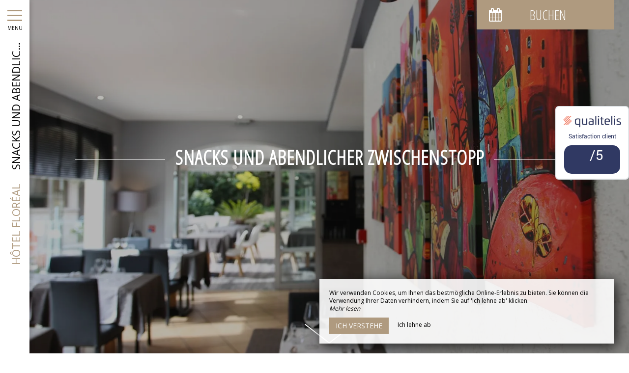

--- FILE ---
content_type: text/html; charset=UTF-8
request_url: https://www.hotel-floreal-vence.fr/de/essen
body_size: 9804
content:
<!DOCTYPE html>
<!--
            ..-:/+++++/+////+/+++++/:-..
      .-/+o+:-*'                  '*-:/oo/:.
   ./oo/-'     ..:/+oossssssso+/:..     './oo/.
 -os+'      .+yhy+:-'        '.:/shyo-      .::'
:ys-      'smh:'
sy+       +dds++++++++++++++++++++++oss:  -----:::
yys*                               -smd-  '''''syy
yyyo-       .oyy+:....      ....:+shy/'      .oyyy
oyyyyo:..     '.:+oooooooooooooo+:-'      .-+syyys
+yyyyyyso+:...        ''''''        ...-/osyyyyyy+
:yyyyyyyyyyysso+//:---......---://+oosso/+yyyyyyy:
'yyyyyyyyyyyyyyyyyyyyyyyyyyyyyyyyyyyyyy:'/yyyyyyy'
 oyyyyyyyyyyyyyyyyyyyyyyyyyyyyyyyyyyyyy:'+yyyyyyo
 .yyyyyyyyyyyyyyyyyyyyyyyyyyyyyyyyyyyyy:.:+yyyys.
  -syyyyyyyyyyyyyyyyyyyyyyyyyyyyyyyyyy:...:yyys.
   ':oyhyyyyyyyyyyyyyyyyyyyyyyyyyyyyyy/-./sys:'
      '-/oyyyyyyyyyyyyyyyyyyyyyyyyyyyyy+./:.
           '.-:/+oossyyyyyyyyyssoo+/:-.'
--><html lang="de">
<head>
	<meta charset="utf-8">
	<meta name="referrer" content="strict-origin-when-cross-origin">
	<meta name="viewport" content="width=device-width, initial-scale=1.0, maximum-scale=1.0">
			<title>Snacks und abendlicher Zwischenstopp</title>
	
		<meta name="language" content="de">

	
	<link rel="preconnect" href="//fonts.gstatic.com" crossorigin="anonymous">
	
	

	<link rel="icon" href="/favicon.ico" type="image/x-icon">



<link rel="preload" as="script" href="/js/manifest.js?id=5d1fce6df86f3c6d217a054a585e4a22"/>
<link rel="preload" as="script" href="/js/vendor.js?id=6dfbd57fa4324b59d7104027273be4bf"/>
<link rel="preload" as="script" href="/js/app.js?id=dc6f486e0b013ce6032359b500eefc47"/>
<link rel="preconnect" href="//neo.my-groom-service.com" crossorigin="anonymous">











	<link rel="preload" as="style" href="/css/vendor.css?id=f20a764cc886cf85f78e0c3fcd17ae3f"/>
	<link rel="stylesheet" href="/css/vendor.css?id=f20a764cc886cf85f78e0c3fcd17ae3f">
	<link rel="preconnect" href="//fonts.my-groom-service.com" crossorigin="anonymous">
	
	<link
			rel="preload"
			href="/css/fonts.css?id=356f1c16ea648b27379a5663f6d5cd67"
			as="style"
			onload="this.onload=null;this.rel='stylesheet'"
	/>
	<noscript>
		<link rel="stylesheet" href="/css/fonts.css?id=356f1c16ea648b27379a5663f6d5cd67"/>
	</noscript>
<link rel="preload" as="style" href="/css/app.css?id=6f893cdd896449113e76901018711a74"/>
<link rel="stylesheet" href="/css/app.css?id=6f893cdd896449113e76901018711a74">

<link rel="canonical" href="https://www.hotel-floreal-vence.fr/snacking"/>


	
	
	<link rel="alternate" hreflang="x-default"
	      href="https://www.hotel-floreal-vence.fr/snacking"/>
	<link rel="alternate" hreflang="fr"
	      href="https://www.hotel-floreal-vence.fr/snacking"/>

	
									<link rel="alternate" hreflang="de"
			      href="https://www.hotel-floreal-vence.fr/de/essen"/>
											<link rel="alternate" hreflang="en"
			      href="https://www.hotel-floreal-vence.fr/en/snacking"/>
														<link rel="alternate" hreflang="it"
			      href="https://www.hotel-floreal-vence.fr/it/spuntino"/>
			
<script>
	window.Laravel = {"csrfToken":"qBSMQjPRg39aKcDPx2LLiCYrvHcxjEb2cYi0ts3x"};
</script>
<meta property="og:image" content="https://www.hotel-floreal-vence.fr/imagecache/fullwidth/notfound.jpg"/>
<meta property="og:image:type" content="image/jpg"/>
<meta property="og:image:width" content="1920"/>
<meta property="og:image:height" content="1080"/>
<meta property="og:type" content="website"/>
<meta property="og:url" content="https://www.hotel-floreal-vence.fr"/>
<meta property="og:title" content="Hôtel Floréal"/>
<meta property="og:locale" content="de">
</head>
<body>
    <div id="sidebar-trigger" class="sidebar-trigger" onclick="openCloseNav()">
        <!--/.nav-collapse -->
        <div class="hamburger-menu"></div>
        <div class="title-menu">MENU</div>
        <div class="sidebar-trigger-text">
            <div class="name pagename">Snacks und abendlicher Zwischenstopp</div>
            <div class="name sitename">Hôtel Floréal</div>
        </div>
        <div class="closearrow-container">
            <div class="closearrow">
                <img src="/imagecache/small/left-arrow.png" class="img-responsive"/>
            </div>
        </div>
    </div>

    
    <nav id="sidenav" class="sidenav">
	<a href="javascript:void(0)" class="closebtn visible-xs" onclick="closeNav()">&times;</a>
	
	<div class="sidebar-nav">
		<div class="navbar navbar-default" role="navigation">
			<div class="navbar-header">
				<a class="navbar-brand" href="/">
					<div class="brand-logo img-responsive"></div>
				</a>
			</div>
			<div class="navbar-collapse sidebar-navbar-collapse collapse in" aria-expanded="true">
				<ul class="nav navbar-nav">
																	
																				<li class="dropdown ">
								<a role="button"
								   aria-haspopup="true"
								   aria-expanded="false"
								   class="dropdown-toggle"
								   id="dropdownMenu_2"
								   data-toggle="dropdown"
								   href="#"
								   title="Hotel">
									Hotel
									<i class="fa fa-ellipsis-v" aria-hidden="true"></i>
								</a>
								<ul class="dropdown-menu" aria-labelledby="dropdownMenu_2">
																													<li >
											<a href="/de/hotel" title="Präsentation" target="_self" rel="">
												Präsentation
											</a>
										</li>
																													<li >
											<a href="/de/zimmer" title="Zimmer" target="_self" rel="">
												Zimmer
											</a>
										</li>
																													<li >
											<a href="/de/restaurant" title="Restaurant und Bar" target="_self" rel="">
												Restaurant und Bar
											</a>
										</li>
																													<li >
											<a href="/familien" title="Familien" target="_self" rel="">
												Familien
											</a>
										</li>
																													<li >
											<a href="/de/dienstleistungen" title="Dienstleistungen" target="_self" rel="">
												Dienstleistungen
											</a>
										</li>
																													<li >
											<a href="/de/video" title="Video ansehen" target="_self" rel="">
												Video ansehen
											</a>
										</li>
																													<li >
											<a href="/de/galerie" title="Fotogalerie" target="_self" rel="">
												Fotogalerie
											</a>
										</li>
																													<li >
											<a href="/de/tourismus" title="Region" target="_self" rel="">
												Region
											</a>
										</li>
																	</ul>
							</li>
												
													<hr class="hr-menu"/>
																							
																				<li >
								<a href="/de/radfahrer-motorradfahrer" title="Radfahrer &amp; Biker" target="_self" rel="" rel="">
									Radfahrer &amp; Biker
								</a>
							</li>
												
													<hr class="hr-menu"/>
																							
																				<li >
								<a href="/de/gruppen-seminare" title="Gruppen und Seminare" target="_self" rel="" rel="">
									Gruppen und Seminare
								</a>
							</li>
												
													<hr class="hr-menu"/>
																							
																				<li class=active>
								<a href="/de/essen" title="Snacks und abendlicher Zwischenstopp" target="_self" rel="" rel="">
									Snacks und abendlicher Zwischenstopp
								</a>
							</li>
												
													<hr class="hr-menu"/>
																							
																				<li >
								<a href="/angebote" title="Angebote und Neuigkeiten" target="_self" rel="" rel="">
									Angebote und Neuigkeiten
								</a>
							</li>
												
													<hr class="hr-menu"/>
																							
																				<li >
								<a href="/de/kontakt" title="Kontakt / Zugang" target="_self" rel="" rel="">
									Kontakt / Zugang
								</a>
							</li>
												
															</ul>
			</div>
			
			<div class="navbar-footer">
	<div class="contact-footer">
					<div class="contact-element col-xs-6">
				<div class="phone-element">
					<i class="fa fa-phone" aria-hidden="true"></i>
					<a href="tel:0493586440" class="phone-number">
						04 93 58 64 40
					</a>
				</div>
			</div>
							<div class="contact-element col-xs-2 selected-element" id="address"
			     onclick="openPanel('address', 'address-panel')">
				<i class="fa fa-map-marker" aria-hidden="true"></i>
			</div>
							<div class="contact-element col-xs-2" id="email" onclick="openPanel('email', 'email-panel')">
				<i class="fa  fa-envelope-o" aria-hidden="true"></i>
			</div>
				<div class="contact-element col-xs-2" id="language" onclick="openPanel('language', 'language-panel')">
			<img src="/imagecache/blurry/flags/de.jpg"
			     width="24" height="16"
			     alt="de"/>
		</div>
					<div class="panel-element opened-panel" id="address-panel">
				<a href="https://www.google.fr/maps/place/Le+Floréal/@43.7248774,7.0991333,17z/data=!3m1!4b1!4m5!3m4!1s0x12cdcd57b8a4ce61:0xd96437c0c4574cc!8m2!3d43.7248774!4d7.101322" target="_blank"
				   rel="noopener noreferrer">440 Avenue Rhin et Danube, <br>06140 Vence</a>
			</div>
							<div class="panel-element" id="email-panel">
									<script type="text/javascript" language="javascript">coded = "SW4cPSc@9BWFrPBDr4Sr.SWh" 
		cipher = "3UTXnD0rmPfRVOCd2gGMcWyxzqlJ4Q8FhL9sKkpiZNjvSewaEIBuA7H1b5toY6" 
		shift=coded.length
		link=""
		for (i=0; i<coded.length; i++){
		    if (cipher.indexOf(coded.charAt(i))==-1){
		        ltr=coded.charAt(i)
		        link+=(ltr)
		    }
		    else {
		        ltr = (cipher.indexOf(coded.charAt(i))-shift+cipher.length) % cipher.length
		        link+=(cipher.charAt(ltr))
		    }               
		}document.write("<a href=\'mailto:"+link+"\'>"+link+"</a>")</script>
		<noscript><p>Activate Javascript</p></noscript>
					<br/>
											</div>
				<div class="panel-element" id="language-panel">
											<div class="language-element col-xs-3">
					<a rel=&quot;alternate&quot; hreflang="de"
					   href="http://www.hotel-floreal-vence.fr/de/essen">
						<img src="/imagecache/blurry/flags/de.jpg"
						     width="24" height="16"
						     alt="de"/>
					</a>
				</div>
											<div class="language-element col-xs-3">
					<a rel=&quot;alternate&quot; hreflang="en"
					   href="http://www.hotel-floreal-vence.fr/en/snacking">
						<img src="/imagecache/blurry/flags/en.jpg"
						     width="24" height="16"
						     alt="en"/>
					</a>
				</div>
											<div class="language-element col-xs-3">
					<a rel=&quot;alternate&quot; hreflang="fr"
					   href="http://www.hotel-floreal-vence.fr/fr/snacking">
						<img src="/imagecache/blurry/flags/fr.jpg"
						     width="24" height="16"
						     alt="fr"/>
					</a>
				</div>
											<div class="language-element col-xs-3">
					<a rel=&quot;alternate&quot; hreflang="it"
					   href="http://www.hotel-floreal-vence.fr/it/spuntino">
						<img src="/imagecache/blurry/flags/it.jpg"
						     width="24" height="16"
						     alt="it"/>
					</a>
				</div>
					</div>
	</div>

	
	<div class="social">
					<a target="_blank" rel="noopener noreferrer" href="https://www.facebook.com/HotelLeFloreal/">
				<i class="facebook-logo fa fa-facebook-official" aria-hidden="true"></i>&nbsp;
									Facebook							</a>
							<a target="_blank" rel="noopener noreferrer" href="https://www.instagram.com/hotel_lefloreal/">
				<i class="facebook-logo fa fa-instagram" aria-hidden="true"></i>&nbsp;
									Instagram							</a>
							</div>

	<script>
		function openPanel(iconName, panelName) {
			var panels = document.getElementsByClassName('panel-element')
			var panel = document.getElementById(panelName)
			var icons = document.getElementsByClassName('contact-element')
			var icon = document.getElementById(iconName)
			var i

			for (i = 0; i < panels.length; i++) {
				panels[i].classList.remove('opened-panel')
			}
			panel.className += ' opened-panel'

			for (i = 0; i < icons.length; i++) {
				icons[i].classList.remove('selected-element')
			}
			icon.className += ' selected-element'
		}
	</script>
</div>
		</div>
	</div>
	
</nav>

    
    <script>
		//if element has class or not
		var hasClass = function hasClass(element, cls) {
			return (' ' + element.className + ' ').indexOf(' ' + cls + ' ') > -1
		}

		function openNav() {
			var mc = document.getElementById('main-content')
			document.getElementById('sidenav').className += ' sidenav-open'
			mc.className += ' main-content-pushed'
			document.getElementById('sidebar-trigger').className += ' trigger-open'
                    
			var closeOnNextClick = function () {
					closeNav()
					this.removeEventListener('click', closeOnNextClick)
				}
			mc.addEventListener('click', closeOnNextClick)
		}

		function closeNav() {
			document.getElementById('sidenav').classList.remove('sidenav-open')
			document.getElementById('main-content').classList.remove('main-content-pushed')
			document.getElementById('sidebar-trigger').classList.remove('trigger-open')
		}

		function openCloseNav() {
			var sidenav = document.getElementById('sidenav')
			if (hasClass(sidenav, 'sidenav-open')) {
				closeNav()
			} else {
				openNav()
			}
		}
    </script>

<main>
	    <article id="main-content">
	
			<div id="formResaPush">
    <div id="formResa">
        <div id="formResa-trigger" class="hidden-xs" onclick="openCloseResa()">
            <div class="form-title">
                <div class="form-title-text"><i class="formResa-trigger-icon fa fa-calendar" aria-hidden="true"></i>&nbsp;Buchen</div>
            </div>
        </div>
        <div id="formResa-trigger-mobile" class="visible-xs" onclick="openCloseResa()">
            <div class="form-title">
                <div class="form-title-text"><i class="formResa-trigger-icon fa fa-calendar" aria-hidden="true"></i></div>
            </div>
        </div>

        <div id="formResaPush-panel" class="col-xs-12 formResa-close">
            <div class="form-subtitle">
                Beste Preise garantiert            </div>

            		
							<div id="booking-engine-1" class="booking-engine">    
											<form method="POST" action="/reservation" target="_blank" rel="noopener noreferrer">
	<input type="hidden" name="id_moteur_resa" value=1 />
	<input type="hidden" name="options" id="options-1" value=""/>
	<div class="row">
		<input type="hidden" name="_token" value="qBSMQjPRg39aKcDPx2LLiCYrvHcxjEb2cYi0ts3x" autocomplete="off">
		<div class="col-xs-6" id="left-side-resa">
			<div class="col-xs-12">
				<div class="row">
					<div class="form-group flatpickr arrivee" id="arrivee-1">
    <!-- input is mandatory -->
    <input name="arrivee" type="text" data-input/>
    <div id="arrivee-target" data-toggle>
        <div class="title-input">
            <i class="fa fa-calendar-plus-o"
               aria-hidden="true"></i>&nbsp;Ankunft        </div>
        <div class="form-date" title="Ankunft">
            <div class="col-xs-12" id="form-placeholder">
                Ankunft            </div>
            <div class="col-xs-5">
                <div id="form-day"></div>
            </div>
            <div class="col-xs-7">
                <div id="form-month"></div>
                <div id="form-year"></div>
            </div>
        </div>
    </div>

</div>				</div>
			</div>

		</div>
		<div class="col-xs-6" id="right-side-resa">
			<div class="form-group">
				<div class="col-xs-3">
					<div class="row">
						<div class="title-input">
							<i class="fa fa-moon-o fa-2x" aria-hidden="true"></i>
						</div>
					</div>
				</div>
				<div class="col-xs-8">
					<div class="row">
						<select name="nbnuit" class="formContactInputs" dir="rtl" required>
							<option value="1" selected>1</option>
							<option value="2">2</option>
							<option value="3">3</option>
							<option value="4">4</option>
							<option value="5">5</option>
							<option value="6">6</option>
							<option value="7">7</option>
							<option value="8">8</option>
							<option value="9">9</option>
							<option value="10">10</option>
							<option value="11">11</option>
							<option value="12">12</option>
							<option value="13">13</option>
							<option value="14">14</option>
							<option value="15">15</option>
						</select>
					</div>
				</div>


			</div>
			<div class="form-group">
				<div class="col-xs-3">
					<div class="row">
						<div class="title-input">
							<i class="fa fa-user-o fa-2x" aria-hidden="true"></i>
						</div>
					</div>
				</div>
				<div class="col-xs-8">
					<div class="row">
						<select name="nbadult" class="formContactInputs" dir="rtl" required>
							<option value="1">1</option>
							<option value="2" selected>2</option>
							<option value="3">3</option>
							<option value="4">4</option>
							<option value="5">5</option>
							<option value="6">6</option>
						</select>
					</div>
				</div>

			</div>
		</div>

		<div class="col-xs-12">
			<button class="btn btn-block btn-primary">
                                    Buchen Sie jetzt                            </button>
		</div>
	</div>
</form>									</div>
			        </div>
    </div>
    
    <script>
		function openResa() {
			document.getElementById("formResaPush-panel").classList.remove("formResa-close");
		}

		function closeResa() {
			document.getElementById("formResaPush-panel").className += " formResa-close";
		}

		function openCloseResa() {
			var hasClass = function hasClass(element, cls) {
				return (' ' + element.className + ' ').indexOf(' ' + cls + ' ') > -1;
			};

			var swapToCal = function (icon) {
				icon.className += " fa-calendar";
				icon.classList.remove("fa-close");
			};

			var swapToClose = function (icon) {
				icon.className += " fa-close";
				icon.classList.remove("fa-calendar");
			};

			var elem = document.getElementById("formResaPush-panel");
			var icons = document.getElementsByClassName("formResa-trigger-icon");

			if (hasClass(elem, 'formResa-close')) {
				var i;
				elem.classList.remove("formResa-close");
				//swap the icons
				for (i = 0 ; i < icons.length ; ++i) {
					swapToClose(icons[i]);
				}
			} else {
				elem.className += " formResa-close";
				//swap the icons
				for (i = 0 ; i < icons.length ; ++i) {
					swapToCal(icons[i]);
				}
			}
		}
    </script>
</div>

	
	
	
	
	
	
	
	
	

	
	<header class="header-page ">
	<div class="blurry-background-loader" id="blurry-header">
    <blurry-background-loader
            src="notfound.jpg"
            bg-class="">
                    
            </blurry-background-loader>
</div>	<div class="header-overlay">
		<div class="overlay-content">
			<div class="title-lines">Snacks und abendlicher Zwischenstopp</div>
			
		</div>
					<div class="header-arrow hidden-xs">
				<a class="smooth-scroll" href="#scroll-target">
					<img src="/imagecache/original/down-arrow.png" alt="down-arrow" class="img-responsive">
				</a>
			</div>
			<span id="scroll-target"></span>
			</div>
</header>
	
			<header class="text-module container-fluid">
			<div class="col-xs-12">
				<h1>Titel</h1>
		
			<p>Lorem ipsum dolor sit amet, consectetur adipiscing elit. Fusce placerat erat ligula, auctor aliquam felis ultricies in. Etiam trug Eros Non Tinct Ullamcorper. Etiam cursus urna ut velit blandit, et lobortis dui faucibus.</p>
												</div>
		</header>
	
	
			<div class="slider-module">
			<div class="slider-photos" id="slider_47">
    <slider-photos :images="[&quot;72f83b47c203080d23677c6b55077f69.jpg&quot;]" :idslider="'slider_47'"/>
    
    
        
            
                
                    
                
                
            
        
    
</div>
		</div>
	
	
		
	
			<section class="container-fluid">
			<div class="column-container row" >
				
									<div class="col-xs-12 col-sm-12 col-md-4 col-lg-4">
					<div class="flex-text">
			<h2>Titel</h2>
		
			<p>Lorem ipsum dolor sit amet, consectetur adipiscing elit. Fusce placerat erat ligula, auctor aliquam felis ultricies in. Etiam trug Eros Non Tinct Ullamcorper. Etiam cursus urna ut velit blandit, et lobortis dui faucibus.</p>
			</div>
				</div>
				<div class="col-xs-12 col-sm-12 col-md-8 col-lg-8">
					<div class="background-image-cover row ">
		<div class="slider-photos" id="slider_flex_48">
    <slider-photos :images="[&quot;d86bd72176c8f50b2223b7917673ddd6.jpg&quot;,&quot;2e96d9c0a24b15008a96d206993bd00b.jpg&quot;,&quot;7190255f60e30145c69fb4d791c78675.jpg&quot;,&quot;866a03d4ff3dcfad9a42fcef34de6eba.jpg&quot;,&quot;8cab227fbac13fcdb30b29fbccc38d5b.jpg&quot;]" :idslider="'slider_flex_48'"/>
    
    
        
            
                
                    
                
                
            
        
    
</div>
	</div>
				</div>
					
	</div>
		</section>
	
</article>

</main>
	<footer>
		<div class="content-wrapper container-fluid">
			<div class="col-md-9 col-sm-12 col-xs-12">
				<div class="logo-footer-container-row">
    <div class="logos-footer">
        <a href="https://cotedazurfrance.fr/sejourner/hebergements/offre-ete-indien" target="_blank">
            <img alt="Logo pass côte d'azur" width="auto" src="/imagecache/logo/Pass-CA.jpg">
        </a>
        <a href="https://www.qualite-tourisme.gouv.fr" target="_blank">
            <img alt="Logo meilleur prix" width="auto" src="/imagecache/logo/qualite-tourisme.png">
        </a>
        <a href="https://www.francevelotourisme.com/accueil-velo" target="_blank">
            <img alt="Logo meilleur prix" width="auto" src="/imagecache/logo/accueil-velo.png">
        </a>
        <a href="https://familleplus.fr/" target="_blank">
            <img alt="Logo meilleur prix" width="auto" src="/imagecache/logo/logo.png">
        </a>
        <a href="https://www.petitfute.com/" target="_blank">
            <img alt="Logo meilleur prix" width="auto" src="/imagecache/logo/petit-fute.png">
        </a>
        <a href="//relais-motards.com" target="_blank">
            <img alt="Logo meilleur prix" width="auto" src="/imagecache/logo/relais.png">
        </a>
    </div>
</div>
				<div class="footer-content">
					<div class="footer-copyright">
						© 2026 - Alle Rechte vorbehalten&nbsp;&nbsp;
					</div>
										<div class="footer-links">
						<a href="https://www.hotel-floreal-vence.fr/de/mentions-legales">Impressum</a>
						<a href="https://www.hotel-floreal-vence.fr/de/plan-du-site">Seitenverzeichnis</a>
					</div>
				</div>
			</div>
			<div class="col-md-3 col-sm-12 col-xs-12">
				<div class="row">
					<div class="desc-mgs col-md-6 col-xs-5 footer-links">
												Communication pour hôtel 
											</div>
					<div class="logo-mgs col-md-6 col-xs-7">
							<img src="/imagecache/logo/logo_gray.png" width="125" height="30" alt="Logo My Groom Service"/>
					</div>
				</div>
			</div>
		</div>
	</footer>

<div class="js-cookie-consent cookie-consent">
	<div class="cookie-consent__message" style="display: none;">
		Diese Website erfordert die Verwendung von Cookies, um ordnungsgemäß zu funktionieren. Es werden jedoch nur sogenannte 'technische' Cookies (Funktionscookies) verwendet, die für das reibungslose Funktionieren der Dienste und deren Sicherheit unerlässlich sind. Sie können nicht deaktiviert werden und erfordern nicht Ihre Zustimmung. Die einzigen gesammelten Daten sind für Google Analytics bestimmt: Sie sind anonym (Anonymisierung, bei der personenbezogene Daten in nicht identifizierende Rohdaten umgewandelt werden, die ohne Zustimmung der Nutzer verwendet werden können, von denen sie stammen). Sie können die Nutzung trotzdem verhindern, indem Sie auf 'Ich lehne ab' klicken.
	</div>
	<div class="cookie-consent__message cookie-consent__message_short">
		Wir verwenden Cookies, um Ihnen das bestmögliche Online-Erlebnis zu bieten. Sie können die Verwendung Ihrer Daten verhindern, indem Sie auf 'Ich lehne ab' klicken.
	</div>
	<div id="cookie-consent__readmore" style="font-style: italic;">
		Mehr lesen
	</div>
	<div id="cookie-consent__readless" style="font-style: italic; display: none;">
		Weniger lesen
	</div>
	<button class="js-cookie-consent-agree cookie-consent__agree">
		Ich verstehe
	</button>
	<div class="js-cookie-consent-refuse cookie-consent__refuse">
		Ich lehne ab
	</div>
</div>

	<script>
		window.laravelCookieConsent = (function () {
			const COOKIE_DOMAIN = 'www.hotel-floreal-vence.fr',
				COOKIE_TEXT_CONTENT = "Diese Website erfordert die Verwendung von Cookies, um ordnungsgemäß zu funktionieren. Es werden jedoch nur sogenannte &#039;technische&#039; Cookies (Funktionscookies) verwendet, die für das reibungslose Funktionieren der Dienste und deren Sicherheit unerlässlich sind. Sie können nicht deaktiviert werden und erfordern nicht Ihre Zustimmung. Die einzigen gesammelten Daten sind für Google Analytics bestimmt: Sie sind anonym (Anonymisierung, bei der personenbezogene Daten in nicht identifizierende Rohdaten umgewandelt werden, die ohne Zustimmung der Nutzer verwendet werden können, von denen sie stammen). Sie können die Nutzung trotzdem verhindern, indem Sie auf &#039;Ich lehne ab&#039; klicken.",
				COOKIE_TEXT_REDUCED_LENGTH = 160

			const readmoreButton = document.getElementById('cookie-consent__readmore'),
				readlessButton = document.getElementById('cookie-consent__readless'),
				acceptButtons = document.getElementsByClassName('js-cookie-consent-agree'),
				refuseButtons = document.getElementsByClassName('js-cookie-consent-refuse'),
				messageDiv = document.getElementsByClassName('cookie-consent__message')[0],
				shortMessageDiv = document.getElementsByClassName('cookie-consent__message_short')[0]

			function consentWithCookies() {
				const COOKIE_VALUE = 1
				setCookie('cookie_consent', COOKIE_VALUE, 365)
				
				
								localStorage.setItem('consentGranted', 'true')

				function gtag() {
					window.dataLayer = window.dataLayer || []
					window.dataLayer.push(arguments)
				}

				gtag('consent', 'update', {
					ad_user_data: 'granted',
					ad_personalization: 'granted',
					ad_storage: 'granted',
					analytics_storage: 'granted'
				})
				
				hideCookieDialog()
			}

			function refuseCookies() {
				const COOKIE_VALUE = 0
				setCookie('cookie_consent', COOKIE_VALUE, 365)
				hideCookieDialog()
				location.reload() 
			}

			function cookieExists(name) {
				const cookies = document.cookie.split('; ')
				return cookies.indexOf(name + '=0') !== -1 || cookies.indexOf(name + '=1') !== -1
			}

			function hideCookieDialog() {
				const dialogs = document.getElementsByClassName('js-cookie-consent')

				for (let i = 0; i < dialogs.length; ++i) {
					dialogs[i].style.display = 'none'
				}
			}

			function setCookie(name, value, expirationInDays) {
				const date = new Date()
				date.setTime(date.getTime() + (expirationInDays * 24 * 60 * 60 * 1000))
				document.cookie = name + '=' + value
					+ ';expires=' + date.toUTCString()
					+ ';domain=' + COOKIE_DOMAIN
					+ ';path=/'
					+ ';samesite=lax'
			}

			function readMore() {
				shortMessageDiv.style.display = 'none'
				messageDiv.style.display = 'block'
				readmoreButton.style.display = 'none'
				readlessButton.style.display = 'block'
			}

			function readLess() {
				messageDiv.style.display = 'none'
				shortMessageDiv.style.display = 'block'
				readmoreButton.style.display = 'block'
				readlessButton.style.display = 'none'
			}

			if (cookieExists('cookie_consent')) {
				hideCookieDialog()
			}

			for (let i = 0; i < acceptButtons.length; ++i) {
				acceptButtons[i].addEventListener('click', consentWithCookies)
			}

			for (let i = 0; i < refuseButtons.length; ++i) {
				refuseButtons[i].addEventListener('click', refuseCookies)
			}


			readmoreButton.addEventListener('click', readMore)
			readlessButton.addEventListener('click', readLess)

			return {
				consentWithCookies: consentWithCookies,
				hideCookieDialog: hideCookieDialog,
				refuseCookies: refuseCookies
			}
		})()
	</script>
<script>
	if (window.document.documentMode) {
		// Do IE stuff
		console.info('Internet Explorer detected')
		alert('Internet Explorer n\'est pas supporté, merci d\'utiliser un autre navigateur tel que Google Chrome ou Mozilla Firefox.\n\nInternet Explorer is not compatible, please use Google Chrome or Mozilla Firefox.')
	}
</script>
<script defer src="/js/manifest.js?id=5d1fce6df86f3c6d217a054a585e4a22"></script>
<script defer src="/js/vendor.js?id=6dfbd57fa4324b59d7104027273be4bf"></script>
<script defer src="/js/app.js?id=dc6f486e0b013ce6032359b500eefc47"></script>
<style> #littleWidgetQualitelis, #WidgetQualitelis {     border: none; }  #WidgetQualitelis {     position: absolute;     display: block;     right: 0px;	 }  .WidgetQualitelisHidden {     display: none; }  .WidgetQualitelisShow {     display: block;     min-height: 800px;     animation: 1s fadeIn;     animation-fill-mode: forwards; }  @keyframes fadeIn {     0% {         min-height: 0px;         overflow: hidden;     }      99% {         overflow: hidden;     }      100% {         min-height: 400px;         overflow: auto;     } }  .containerWidgetQualitelis {     position: relative;     float: left;     height: 150px;     width: 150px; }  .overlayWidgetQualitelis {     top: 0;     left: 0;     width: 100%;     height: 100%;     position: absolute;     cursor: pointer; }  #QualitelisWidget {     position: absolute;     z-index: 1000; 	right: 0; 	top: 30vh; } </style> <div id="QualitelisWidget"></div> <script src="https://qualitelis-survey.com/Scripts/Widget/InitWidgetNotationQualitelis.js"></script> <script>let onMobile = false;if(/(android|bb\d+|meego).+mobile|avantgo|bada\/|blackberry|blazer|compal|elaine|fennec|hiptop|iemobile|ip(hone|od)|ipad|iris|kindle|Android|Silk|lge |maemo|midp|mmp|netfront|opera m(ob|in)i|palm( os)?|phone|p(ixi|re)\/|plucker|pocket|psp|series(4|6)0|symbian|treo|up\.(browser|link)|vodafone|wap|windows (ce|phone)|xda|xiino/i.test(navigator.userAgent)     || /1207|6310|6590|3gso|4thp|50[1-6]i|770s|802s|a wa|abac|ac(er|oo|s\-)|ai(ko|rn)|al(av|ca|co)|amoi|an(ex|ny|yw)|aptu|ar(ch|go)|as(te|us)|attw|au(di|\-m|r |s )|avan|be(ck|ll|nq)|bi(lb|rd)|bl(ac|az)|br(e|v)w|bumb|bw\-(n|u)|c55\/|capi|ccwa|cdm\-|cell|chtm|cldc|cmd\-|co(mp|nd)|craw|da(it|ll|ng)|dbte|dc\-s|devi|dica|dmob|do(c|p)o|ds(12|\-d)|el(49|ai)|em(l2|ul)|er(ic|k0)|esl8|ez([4-7]0|os|wa|ze)|fetc|fly(\-|_)|g1 u|g560|gene|gf\-5|g\-mo|go(\.w|od)|gr(ad|un)|haie|hcit|hd\-(m|p|t)|hei\-|hi(pt|ta)|hp( i|ip)|hs\-c|ht(c(\-| |_|a|g|p|s|t)|tp)|hu(aw|tc)|i\-(20|go|ma)|i230|iac( |\-|\/)|ibro|idea|ig01|ikom|im1k|inno|ipaq|iris|ja(t|v)a|jbro|jemu|jigs|kddi|keji|kgt( |\/)|klon|kpt |kwc\-|kyo(c|k)|le(no|xi)|lg( g|\/(k|l|u)|50|54|\-[a-w])|libw|lynx|m1\-w|m3ga|m50\/|ma(te|ui|xo)|mc(01|21|ca)|m\-cr|me(rc|ri)|mi(o8|oa|ts)|mmef|mo(01|02|bi|de|do|t(\-| |o|v)|zz)|mt(50|p1|v )|mwbp|mywa|n10[0-2]|n20[2-3]|n30(0|2)|n50(0|2|5)|n7(0(0|1)|10)|ne((c|m)\-|on|tf|wf|wg|wt)|nok(6|i)|nzph|o2im|op(ti|wv)|oran|owg1|p800|pan(a|d|t)|pdxg|pg(13|\-([1-8]|c))|phil|pire|pl(ay|uc)|pn\-2|po(ck|rt|se)|prox|psio|pt\-g|qa\-a|qc(07|12|21|32|60|\-[2-7]|i\-)|qtek|r380|r600|raks|rim9|ro(ve|zo)|s55\/|sa(ge|ma|mm|ms|ny|va)|sc(01|h\-|oo|p\-)|sdk\/|se(c(\-|0|1)|47|mc|nd|ri)|sgh\-|shar|sie(\-|m)|sk\-0|sl(45|id)|sm(al|ar|b3|it|t5)|so(ft|ny)|sp(01|h\-|v\-|v )|sy(01|mb)|t2(18|50)|t6(00|10|18)|ta(gt|lk)|tcl\-|tdg\-|tel(i|m)|tim\-|t\-mo|to(pl|sh)|ts(70|m\-|m3|m5)|tx\-9|up(\.b|g1|si)|utst|v400|v750|veri|vi(rg|te)|vk(40|5[0-3]|\-v)|vm40|voda|vulc|vx(52|53|60|61|70|80|81|83|85|98)|w3c(\-| )|webc|whit|wi(g |nc|nw)|wmlb|wonu|x700|yas\-|your|zeto|zte\-/i.test(navigator.userAgent.substr(0,4))) {     onMobile = true;}if(!onMobile)	InitWidgetQualitelis("d6b97b09-e327-48b9-95b7-96b92c7231d3", 1413);</script><!-- Optimus -->  <script type="text/javascript">    (function() {      var d=document, g=d.createElement('script'), s=d.getElementsByTagName('script')[0];      g.type='text/javascript'; g.async=true; g.defer=true;      g.src='https://j01l4h3n.com/optimus-GMv-ld7FR.js'; s.parentNode.insertBefore(g,s);    })();  </script>  <!-- End Optimus Code -->
<script type="application/ld+json">
{
	"@context": "https://schema.org",
	"@type": "Hotel", 
	"url": "https://www.hotel-floreal-vence.fr",
	"name": "Hôtel Floréal",
			"logo": "https://www.hotel-floreal-vence.fr/imagecache/logo/brand_logo.png",
		"address": {
		"@type": "PostalAddress",
		
		"addressLocality": "Vence",
		"postalCode": "06140",
		"streetAddress": "440 Avenue Rhin et Danube, ",
		"url": "https://www.hotel-floreal-vence.fr"
	},
	"telephone": "04 93 58 64 40",
	"email": "contact@florealvence.com",
	"latitude": "43.724863",
    "longitude": "7.1013638",
    "hasMap": "https://www.google.fr/maps/place/Le+Floréal/@43.7248774,7.0991333,17z/data=!3m1!4b1!4m5!3m4!1s0x12cdcd57b8a4ce61:0xd96437c0c4574cc!8m2!3d43.7248774!4d7.101322",
    "availableLanguage": [{"@type":"Language","name":"German"},{"@type":"Language","name":"English"},{"@type":"Language","name":"French"},{"@type":"Language","name":"Italian"}],
	"image": "https://www.hotel-floreal-vence.fr/imagecache/fullwidth/notfound.jpg"
	
			,"sameAs": ["https://www.facebook.com/HotelLeFloreal/","https://www.instagram.com/hotel_lefloreal/"]
			}
</script>
<!-- Global site tag (gtag.js) - Google Analytics -->
		<script async src="https://www.googletagmanager.com/gtag/js?id=G-314CHPK3T4"></script>
		<script>
			window.dataLayer = window.dataLayer || []

			function gtag() {
				window.dataLayer.push(arguments)
			}

						
			
			gtag('consent', 'default', {
				'ad_user_data': 'denied',
				'ad_personalization': 'denied',
				'ad_storage': 'denied',
				'analytics_storage': 'denied',
				'wait_for_update': 500
			})
			
			gtag('js', new Date())

						gtag('config', 'G-314CHPK3T4', {'anonymize_ip': true})
			
			
					</script>

	</body>
</html>


--- FILE ---
content_type: text/css
request_url: https://www.hotel-floreal-vence.fr/css/app.css?id=6f893cdd896449113e76901018711a74
body_size: 17857
content:
body{background-color:#fff;color:#000;font-family:Open Sans,sans-serif;font-size:16px;width:100%}h1,h2{color:#fff;font-family:Open Sans Condensed,sans-serif;font-weight:600}h2{font-size:28px;margin-bottom:11px;margin-top:21px}h3,h4,h5,h6{color:#fff;font-family:Open Sans Condensed,sans-serif}a{color:#000}p{text-align:justify}#formResa #formResaPanel,.discrete-scrollbar{scrollbar-color:#a39990 transparent;scrollbar-width:thin}#formResa #formResaPanel::-webkit-scrollbar,.discrete-scrollbar::-webkit-scrollbar{background-color:transparent;height:4px;width:4px}#formResa #formResaPanel::-webkit-scrollbar-thumb,.discrete-scrollbar::-webkit-scrollbar-thumb{background-color:#a39990;border-radius:25px}.btn,.cookie-consent button{background-color:#af9a7f;border:1px solid #af9a7f;border-radius:0;color:#fff;text-transform:uppercase}.btn:active,.btn:focus,.btn:hover,.cookie-consent button:active,.cookie-consent button:focus,.cookie-consent button:hover{background-color:#fff;border:1px solid #fff;color:#af9a7f}.cookie-consent{background:hsla(0,0%,100%,.9);bottom:0;color:#000;font-size:12px;max-width:100vw;padding:2rem;position:fixed;right:0;text-align:left;width:100vw;z-index:9999}@media (min-width:768px){.cookie-consent{bottom:20px;box-shadow:5px 5px 25px rgba(0,0,0,.8);max-width:600px;right:30px}}.cookie-consent button{font-size:14px;margin-top:1rem;padding:6px 12px}.cookie-consent .js-cookie-consent-refuse{color:#000;display:inline-block;margin-left:15px;padding:10px 0;vertical-align:bottom}.cookie-consent #cookie-consent__readless:hover,.cookie-consent #cookie-consent__readmore:hover,.cookie-consent .js-cookie-consent-refuse:hover{cursor:pointer;text-decoration:underline}#bookingapp .step-title,#notfound #notfound-content h1,#temoignages #slider-temoignages .slider-temoignages-title h1,#temoignages .temoignages-title,.parallax h1,.text-module h1,.text-module h2,.text-module h3,.title-lines{align-items:center;color:#fff;display:flex;flex-direction:row;justify-content:center;letter-spacing:1px;overflow:hidden;text-transform:uppercase}#bookingapp .step-title:after,#bookingapp .step-title:before,#notfound #notfound-content h1:after,#notfound #notfound-content h1:before,#temoignages #slider-temoignages .slider-temoignages-title h1:after,#temoignages #slider-temoignages .slider-temoignages-title h1:before,#temoignages .temoignages-title:after,#temoignages .temoignages-title:before,.parallax h1:after,.parallax h1:before,.text-module h1:after,.text-module h1:before,.text-module h2:after,.text-module h2:before,.text-module h3:after,.text-module h3:before,.title-lines:after,.title-lines:before{border-bottom:1px solid;content:"";display:inline-block;margin:8px 2rem 0;width:15%}@media (max-width:767px){#bookingapp .step-title:after,#bookingapp .step-title:before,#notfound #notfound-content h1:after,#notfound #notfound-content h1:before,#temoignages #slider-temoignages .slider-temoignages-title h1:after,#temoignages #slider-temoignages .slider-temoignages-title h1:before,#temoignages .temoignages-title:after,#temoignages .temoignages-title:before,.parallax h1:after,.parallax h1:before,.text-module h1:after,.text-module h1:before,.text-module h2:after,.text-module h2:before,.text-module h3:after,.text-module h3:before,.title-lines:after,.title-lines:before{content:none}}#bookingapp .bookingapp-wrapper .header #popup .overlay-header .overlay-content .text-container .title:before,#bookingapp h2:before,#bookingapp h3:before,#bookingapp h4:before,#bookingapp h5:before,#bookingapp h6:before,#popup #bookingapp .bookingapp-wrapper .header .overlay-header .overlay-content .text-container .title:before,#popup .overlay .overlay-content .text-container .title:before,#reviews .reviews .review .answers .answer .answer-type:before,#reviews .reviews .review .client:before,#reviews-ca .reviews .review .answers .answer .answer-type:before,#reviews-ca .reviews .review .client:before,#reviews-experience-hotel .reviews .review .answers .answer .answer-type:before,#reviews-experience-hotel .reviews .review .client:before,#reviews-qualitelis .reviews .review .answers .answer .answer-type:before,#reviews-qualitelis .reviews .review .client:before,#slider-chambres .slider .slider-chambre-element .chambre .chambre-image .titre:before,#slider-offres .slide-offre-container .slide-offre .text .title:before,#slider-partenaires .partenaire-container .partenaire .text-container .text .title:before,#temoignages #slider-temoignages .slider .temoignage .temoignage-element .text h3:before,.chambre-element .chambre-info .chambre-list ul li:before,.chambre-element .chambre-info .chambre-title:before,.dash-title,.flex-text h1:before,.flex-text h2:before,.flex-text h5:before,.header-page .header-overlay .overlay-content .contact h2:before,.listing-xs .listing-info .listing-title:before,.slider-tarifs .slider .slider-tarifs-element .slider-tarifs-element-content .titre:before,.text-accueil h1:before,.text-tarifs h1:before,.text-tarifs ul li:before{background-color:#af9a7f;content:"";height:25px;left:30px;position:absolute;top:14px;width:3px;z-index:0}#galerie,.chambre-element .slider-chambre .slider,.column-container .slider,.slider-module .slider,.slider-template{height:100vh;overflow-x:hidden;position:relative;transition:all 1s ease-in-out;width:100%}#galerie .slider-element,.chambre-element .slider-chambre .slider .slider-element,.column-container .slider .slider-element,.slider-module .slider .slider-element,.slider-template .slider-element{background-position:50%;background-size:cover;height:100%;position:absolute;width:100%}#galerie .hidden-slide,.chambre-element .slider-chambre .slider .hidden-slide,.column-container .slider .hidden-slide,.slider-module .slider .hidden-slide,.slider-template .hidden-slide{opacity:0}#galerie .fade-in,.chambre-element .slider-chambre .slider .fade-in,.column-container .slider .fade-in,.slider-module .slider .fade-in,.slider-template .fade-in{animation:fadein 1.5s}@keyframes fadein{0%{opacity:0}to{opacity:1}}#galerie .fade-out,.chambre-element .slider-chambre .slider .fade-out,.column-container .slider .fade-out,.slider-module .slider .fade-out,.slider-template .fade-out{animation:fadeout 1.5s}@keyframes fadeout{0%{opacity:1}to{opacity:0}}#galerie .VueCarousel-pagination,.chambre-element .slider-chambre .slider .VueCarousel-pagination,.column-container .slider .VueCarousel-pagination,.slider-module .slider .VueCarousel-pagination,.slider-template .VueCarousel-pagination{bottom:0;position:absolute}#galerie .VueCarousel-slide,.chambre-element .slider-chambre .slider .VueCarousel-slide,.column-container .slider .VueCarousel-slide,.slider-module .slider .VueCarousel-slide,.slider-template .VueCarousel-slide{height:100vh}#galerie .VueCarousel-dot .VueCarousel-dot-inner,.chambre-element .slider-chambre .slider .VueCarousel-dot .VueCarousel-dot-inner,.column-container .slider .VueCarousel-dot .VueCarousel-dot-inner,.slider-module .slider .VueCarousel-dot .VueCarousel-dot-inner,.slider-template .VueCarousel-dot .VueCarousel-dot-inner{background-color:#fff!important}#galerie .VueCarousel-dot.VueCarousel-dot--active .VueCarousel-dot-inner,.chambre-element .slider-chambre .slider .VueCarousel-dot.VueCarousel-dot--active .VueCarousel-dot-inner,.column-container .slider .VueCarousel-dot.VueCarousel-dot--active .VueCarousel-dot-inner,.slider-module .slider .VueCarousel-dot.VueCarousel-dot--active .VueCarousel-dot-inner,.slider-template .VueCarousel-dot.VueCarousel-dot--active .VueCarousel-dot-inner{background-color:#af9a7f!important}#main-content{overflow:hidden;transition:all .4s ease-in-out}@media (min-width:768px){#main-content{margin-left:60px}}.main-content-pushed{margin-left:220px!important}@media (max-width:767px){.main-content-pushed{margin-left:0!important}}.main-content{height:100vh}#main-content-accueil{margin-left:0;position:relative}@media (max-width:767px){#main-content-accueil{height:auto}}#main-content-accueil #pause-video-button,#main-content-accueil .video-module #mute-video-button,.video-module #main-content-accueil #mute-video-button{left:230px}#main-content-accueil #mute-video-button{left:272px!important}@media (max-width:767px){#main-content-accueil .video-module{height:70vh;margin-top:60px;overflow:hidden;width:100vw}#main-content-accueil .video-module .video-content{height:70vh;position:relative;width:auto}}#menu-accueil #mobile-logo{background-color:#fff;height:60px;left:0;position:fixed;right:0;text-align:center;top:0;transition:all .5s ease;z-index:1}#menu-accueil #mobile-logo .brand-logo{height:calc(100% - 4px);margin:2px auto;max-width:calc(100vw - 130px)}#menu-accueil #mobile-logo .brand-logo.voucher{margin-left:60px;margin-right:130px}@media (min-width:768px){#menu-accueil .sidenav{height:100%;left:0;overflow-x:visible;position:fixed;top:0;transition:.5s;width:220px;z-index:3}}#menu-accueil .closebtn{color:#af9a7f;font-size:36px;height:60px;padding-left:25px;position:absolute;right:0;top:0;width:60px;z-index:2}@media (min-width:768px){.content-wrapper{padding-left:220px}}@media (min-width:992px){.content-wrapper{padding-left:220px}}.sidebar-nav .navbar{background-color:hsla(0,0%,100%,.9);border:none;border-radius:0;color:#000;margin:0}.sidebar-nav .navbar .navbar-collapse{text-align:center}.sidebar-nav .navbar li a{border-left:0 solid #af9a7f;color:#000;font-family:Open Sans Condensed,sans-serif;font-size:20px;font-weight:200;transition:all .1s ease-in-out}.sidebar-nav .navbar li a:active,.sidebar-nav .navbar li a:focus,.sidebar-nav .navbar li a:hover{background:none;border-left:5px solid #af9a7f;color:#af9a7f}.sidebar-nav .navbar .active>a{border-left:5px solid #af9a7f;font-weight:600}.sidebar-nav .navbar .active>a,.sidebar-nav .navbar .active>a:hover{background-color:transparent;color:#000}.sidebar-nav .navbar .navbar-footer{bottom:0;color:#fff;font-family:Open Sans Condensed,sans-serif;min-height:120px;position:absolute;width:100%}.sidebar-nav .navbar .navbar-footer .contact-footer{bottom:30px;left:0;position:absolute;right:0}.sidebar-nav .navbar .navbar-footer .contact-footer .contact-element{background-color:#a39990;border:1px solid hsla(0,0%,100%,.9);font-size:18px;height:30px;padding:0 5px;text-align:center}.sidebar-nav .navbar .navbar-footer .contact-footer .contact-element#address:hover,.sidebar-nav .navbar .navbar-footer .contact-footer .contact-element#email:hover,.sidebar-nav .navbar .navbar-footer .contact-footer .contact-element#language:hover{background-color:#7e7368;border-top:none;cursor:pointer}@keyframes showpanel{0%{display:none;opacity:0}to{display:block;opacity:1}}.sidebar-nav .navbar .navbar-footer .contact-footer .contact-element .fa{vertical-align:middle}.sidebar-nav .navbar .navbar-footer .contact-footer .contact-element .phone-element{bottom:0;height:26px;left:0;margin:auto;min-width:100px;position:absolute;right:0;top:0}.sidebar-nav .navbar .navbar-footer .contact-footer .contact-element .phone-element .phone-number{color:inherit;font-size:16px;font-weight:600;text-decoration:none}.sidebar-nav .navbar .navbar-footer .contact-footer .panel-element{background-color:transparent;bottom:30px;display:none;height:60px;left:0;opacity:0;padding:10px;position:absolute;right:0;text-align:center}.sidebar-nav .navbar .navbar-footer .contact-footer #address-panel{background-color:#7e7368}.sidebar-nav .navbar .navbar-footer .contact-footer #address-panel a{color:#fff}.sidebar-nav .navbar .navbar-footer .contact-footer #email-panel{background-color:#7e7368}.sidebar-nav .navbar .navbar-footer .contact-footer #email-panel a{color:#fff}.sidebar-nav .navbar .navbar-footer .contact-footer #language-panel{background-color:#7e7368}.sidebar-nav .navbar .navbar-footer .contact-footer #language-panel .language-element a{color:#fff}.sidebar-nav .navbar .navbar-footer .contact-footer .contact-element#address:hover,.sidebar-nav .navbar .navbar-footer .contact-footer .contact-element#email:hover,.sidebar-nav .navbar .navbar-footer .contact-footer .contact-element#language:hover,.sidebar-nav .navbar .navbar-footer .contact-footer .selected-element{background-color:#7e7368!important;border-left:none;border-right:none;border-top:none}.sidebar-nav .navbar .navbar-footer .contact-footer .opened-panel{animation-duration:.5s;animation-fill-mode:both;animation-name:showpanel;display:block;opacity:1}.sidebar-nav .navbar .navbar-footer .social{background-color:hsla(0,0%,100%,.9);bottom:0;display:flex;font-weight:600;height:30px;justify-content:space-evenly;left:0;padding-top:5px;position:absolute;right:0;text-align:center}.sidebar-nav .navbar .navbar-footer .social .facebook-logo{font-size:20px;margin-left:10px}.sidebar-nav .navbar .navbar-footer .social a{color:#000}.sidebar-nav .navbar .navbar-footer .social a:active,.sidebar-nav .navbar .navbar-footer .social a:focus,.sidebar-nav .navbar .navbar-footer .social a:hover{color:#000;text-decoration:none}@media (min-width:768px){.sidebar-nav{bottom:0;position:fixed;text-align:center;top:0;width:220px;z-index:1}}@media (min-width:768px) and (min-width:992px){.sidebar-nav{width:220px}}@media (min-width:768px){.sidebar-nav .navbar{height:100vh}.sidebar-nav .navbar .navbar-header{height:180px;width:100%}}@media (min-width:768px) and (max-height:599px){.sidebar-nav .navbar .navbar-header{height:130px}}@media (min-width:768px){.sidebar-nav .navbar .navbar-header .navbar-brand{display:flex;height:100%;width:100%}.sidebar-nav .navbar .navbar-header .navbar-brand .brand-logo{width:100%}.sidebar-nav .navbar .navbar-collapse{height:calc(100vh - 300px)!important;left:0;margin:auto;max-height:none;padding:0;position:absolute;right:0;top:180px}}@media (min-width:768px) and (max-height:599px){.sidebar-nav .navbar .navbar-collapse{top:130px}}@media (min-width:768px) and (min-height:800px){.sidebar-nav .navbar .navbar-collapse{padding-top:40px}}@media (min-width:768px){.sidebar-nav .navbar ul{float:none}.sidebar-nav .navbar li{display:block;float:none}.sidebar-nav .navbar li a{padding-bottom:12px;padding-top:12px}.sidebar-nav .navbar ul:not{display:block}}@media (max-width:767px){.sidebar-nav{height:100%}.sidebar-nav .navbar{height:100%;width:100%}.sidebar-nav .navbar li a{font-size:22px;padding-bottom:15px;padding-top:15px}.sidebar-nav .navbar .navbar-collapse{border:0;height:calc(100vh - 180px)}.sidebar-nav .navbar ul li a{text-align:center}.sidebar-nav .navbar ul .hr-menu{display:none}.sidebar-nav .navbar .navbar-header{background-color:hsla(0,0%,100%,.9);height:60px}.sidebar-nav .navbar .navbar-header .navbar-brand{display:flex;height:100%;padding:initial;position:relative;width:100%}.sidebar-nav .navbar .navbar-header .navbar-brand .brand-logo{height:calc(100% - 4px);margin:2px auto;width:100%}}.sidebar-trigger{background-color:#fff;bottom:0;box-shadow:0 0 10px 0 rgba(0,0,0,.3);color:#000;position:fixed;text-align:center;top:0;transition:all .5s ease;width:60px;z-index:3}.sidebar-trigger:hover{box-shadow:0 0 15px hsla(0,0%,100%,.9);cursor:pointer;width:65px!important}@media (max-width:767px){.sidebar-trigger{height:60px;left:0;position:fixed;right:0}}.sidebar-trigger.trigger-open{width:220px}.sidebar-trigger.trigger-open:hover{width:220px!important}.sidebar-trigger.trigger-open .hamburger-menu,.sidebar-trigger.trigger-open .sidebar-trigger-text{opacity:0!important}.sidebar-trigger.trigger-open .closearrow-container{opacity:1;right:-35px}.sidebar-trigger.trigger-open .title-menu{opacity:0!important}.sidebar-trigger .title-menu{font-size:10px;left:0;position:absolute;right:0;text-transform:uppercase;top:50px}@media (max-width:767px){.sidebar-trigger .title-menu{display:none}}.sidebar-trigger .closearrow-container{bottom:0;opacity:0;position:absolute;right:0;top:0;transition:all .7s ease;width:35px;z-index:2}.sidebar-trigger .closearrow-container .closearrow{background-color:#767676;bottom:0;height:60px;margin:auto;padding:10px;position:absolute;top:0}.sidebar-trigger .closearrow-container .closearrow img{filter:none;-webkit-filter:initial}.sidebar-trigger .sidebar-trigger-text{bottom:0;position:absolute;text-orientation:sideways;text-transform:uppercase;top:0;width:60px;writing-mode:vertical-rl}.sidebar-trigger .sidebar-trigger-text .name{left:17px;margin:auto;position:absolute;right:0;transform:rotate(180deg);transform-origin:95.5% 500% 0;-ms-transform-origin:95.5% 500% 0;-webkit-transform-origin:initial;-moz-transform-origin:initial;-o-transform-origin:initial}.sidebar-trigger .sidebar-trigger-text .pagename{bottom:52%;color:#000;font-size:22px;overflow:hidden;text-align:left;text-overflow:ellipsis;top:70px;white-space:nowrap}.sidebar-trigger .sidebar-trigger-text .sitename{bottom:10px;color:#af9a7f;font-size:22px;overflow:hidden;text-align:right;text-overflow:ellipsis;top:52%;white-space:nowrap}@media (max-width:767px){.sidebar-trigger .sidebar-trigger-text{opacity:0}}.sidenav .closebtn{color:#af9a7f;font-size:36px;height:60px;padding-left:25px;position:absolute;right:0;top:0;width:60px;z-index:2}.sidenav{height:100%;left:-220px;position:fixed;top:0;transition:.5s;width:0;z-index:1}.sidenav .sidebar-nav{position:static}.sidenav-open{height:100%;left:0;overflow-x:visible;position:fixed;top:0;transition:.5s;width:220px;z-index:5}@media (max-width:767px){.sidenav-open{width:100%}.sidenav-open .navbar-collapse{border:0}.sidenav-open ul{padding:15px 0}.sidenav-open ul li a{text-align:center}.sidenav-open ul .hr-menu{display:none}}@media (min-width:767px){.dropdown:hover>.dropdown-menu{display:block}}.dropdown .fa{float:right}.dropdown .dropdown-menu{background-color:hsla(0,0%,100%,.9);border:none;border-radius:0;left:220px;padding:0;top:0}.dropdown .dropdown-menu li a{color:#000!important;font-size:18px}@media (max-width:767px){.dropdown .dropdown-menu li a{font-style:italic;padding:10px 15px!important}}.dropdown .dropdown-menu li a:hover{background-color:transparent;color:#af9a7f!important}.hr-menu{border:0;border-top:1px solid #999;margin-bottom:15px;margin-top:15px;width:60px}@media (max-height:800px){.hr-menu{margin-bottom:10px;margin-top:10px}}@media (max-height:700px){.hr-menu{margin-bottom:5px;margin-top:5px}}footer{background-color:#fff;color:#999;font-size:13px;min-height:60px;z-index:2}footer .content-wrapper{position:relative;width:100%}footer .content-wrapper .footer-content{margin-bottom:12px;margin-top:30px}@media (max-width:991px){footer .content-wrapper .footer-content{margin-bottom:0;margin-top:12px}}@media (max-width:767px){footer .content-wrapper .footer-content{text-align:center}}footer .logos-footer-container-row{padding-top:10px}footer .logos-footer-container-right{float:right;padding-top:5px;width:40%}footer .logos-footer{display:flex;flex-flow:row wrap;justify-content:space-evenly}footer .logos-footer img{height:50px;margin:5px}footer .logo-mgs{margin-top:18px}footer .logo-mgs img{max-height:30px}@media (max-width:767px){footer .logo-mgs{min-height:35px;padding-bottom:10px;text-align:center}}footer .desc-mgs{border-right:1px solid #999;color:#999;font-size:10px;line-height:1em;margin-top:17px;text-align:right}@media (max-width:991px){footer .footer-copyright{margin-top:10px}}@media (min-width:767px){footer .footer-copyright,footer .footer-links{display:inline}}footer .footer-links a{border-left:1px solid #999;color:#999;padding-left:10px;padding-right:10px}footer .footer-links a:hover{color:gray}@media (max-width:767px){footer .footer-links a{border-left:none}#slider-accueil{height:70vh;margin-top:60px;position:relative}}#slider-accueil #slider div{background-position:50%;background-size:cover;height:100%;left:0;position:absolute;transition:all 2.5s ease;width:100%}#slider-accueil #slider .hidden-slide{opacity:0}#bookingapp .header .header-container .header-steps .header-step #slider-accueil .header-step-dot,#slider-accueil #bookingapp .header .header-container .header-steps .header-step .header-step-dot,#slider-accueil #slider-offres .slider .dots,#slider-accueil #slider-partenaires .slider .dots,#slider-accueil #temoignages #slider-temoignages .dots,#slider-accueil .dots,#slider-offres .slider #slider-accueil .dots,#slider-partenaires .slider #slider-accueil .dots,#temoignages #slider-temoignages #slider-accueil .dots{width:auto!important;z-index:3}@media (min-width:767px){#bookingapp .header .header-container .header-steps .header-step #slider-accueil .header-step-dot,#slider-accueil #bookingapp .header .header-container .header-steps .header-step .header-step-dot,#slider-accueil #slider-offres .slider .dots,#slider-accueil #slider-partenaires .slider .dots,#slider-accueil #temoignages #slider-temoignages .dots,#slider-accueil .dots,#slider-offres .slider #slider-accueil .dots,#slider-partenaires .slider #slider-accueil .dots,#temoignages #slider-temoignages #slider-accueil .dots{margin-left:220px}}#formResa{background-color:hsla(0,0%,100%,.9);position:absolute;right:30px;top:0;width:280px;z-index:5}@media (max-width:767px){#formResa{background-color:transparent;left:auto;margin:auto;position:fixed;right:0;top:0;width:100%;z-index:2}}#formResa .form-title{background-color:#af9a7f;border-left-style:solid;color:#af9a7f;height:60px;position:relative;text-align:center;text-transform:uppercase}#formResa .form-title .form-title-text{color:#fff;font-family:Open Sans Condensed,sans-serif;font-size:28px;font-weight:500;line-height:1.1;margin-top:0;padding-top:15px}#formResa .form-title .fa{bottom:0;height:28px;left:15px;margin:auto;position:absolute;top:0;width:40px}#formResa .form-subtitle{color:#000;font-weight:300;margin:.7em auto;overflow:hidden;text-align:center}#formResa .form-subtitle:after,#formResa .form-subtitle:before{border-bottom:1px solid;content:"";display:inline-block;margin:0 .5em 0 -55%;vertical-align:middle;width:50%}#formResa .form-subtitle:after{margin:0 -55% 0 .5em}#formResa .gdpr-text label{color:#000}#formResa .form-group{background-color:#fff;margin-bottom:10px;min-height:30px}#formResa .form-group input,#formResa .form-group select,#formResa .form-group textarea{width:100%}#formResa .form-group input{background-color:#fff;border:none;border-radius:0;font-size:14px;font-weight:600;height:30px;padding-left:10px}#formResa .form-group select{border:none;height:100%;padding-right:10px}#formResa .form-group .flatpickr-input{opacity:0}#formResa .form-group .flatpickr-input-visible{opacity:1}#formResa .form-group .form-date{background-color:#fff;bottom:0;height:45px;margin-top:10px;position:absolute;top:15px;width:100%}#formResa .form-group .form-date:hover{cursor:pointer}#formResa .form-group #form-day,#formResa .form-group #form-month,#formResa .form-group #form-year{left:0;margin:auto;position:absolute;right:0}#formResa .form-group #form-day{font-size:33px;font-weight:600;text-align:center;width:40px}#formResa .form-group #form-month{font-size:12px;font-weight:200;padding-top:5px;width:60px}#formResa .form-group #form-year{font-size:12px;font-weight:200;padding-bottom:8px;top:20px;width:60px}#formResa .btn,#formResa .cookie-consent button,.cookie-consent #formResa button{background-color:#af9a7f;border-color:#af9a7f;color:#fff}#formResa .btn:active,#formResa .btn:focus,#formResa .btn:hover,#formResa .cookie-consent button:active,#formResa .cookie-consent button:focus,#formResa .cookie-consent button:hover,.cookie-consent #formResa button:active,.cookie-consent #formResa button:focus,.cookie-consent #formResa button:hover{background-color:#fff;border-color:#fff;color:#af9a7f}#formResa .title-input{background-color:#000;color:#fff;font-size:10px;height:30px;padding-top:4px;text-align:center;text-transform:uppercase}#formResa .title-input .fa{bottom:0;height:19px;left:0;margin:auto;position:absolute;right:0;top:0;width:32px}#formResa .title-input.title-input-select{height:36px}#formResa #formResa-trigger-mobile{box-shadow:0 0 10px 0 rgba(0,0,0,.3);float:right;height:60px;width:60px}#formResa #formResa-trigger-mobile:hover{cursor:pointer}#formResa #formResa-trigger-mobile .fa{left:auto;right:10px}#formResa #formResa-trigger-mobile .form-title{z-index:2}#formResa #formResaPanel{max-height:calc(100vh - 300px);overflow-y:auto;padding-bottom:10px;transition:all .5s ease-in-out}@media (max-width:767px){#formResa #formResaPanel{background-color:hsla(0,0%,100%,.9);max-height:calc(100vh - 60px);position:absolute}#formResa #formResaPanel.panel-open{animation:slidein 1s;top:60px}#formResa #formResaPanel.panel-closed{display:none;top:-100%}@keyframes slidein{0%{opacity:0;top:-100%}to{opacity:1;top:60px}}}#formResa .step3{color:#af9a7f;text-align:center}#formResa #previousbtn{color:#000;font-size:14px}#formResa .guestonline-iframe>iframe{height:100%;width:100%}#voucherButton,#voucherButton-accueil{background-color:transparent;left:calc(100% - 376px);position:fixed;text-decoration:none;top:0;z-index:2}@media (max-width:767px){#voucherButton,#voucherButton-accueil{left:auto;margin:auto;position:fixed;right:0;top:0;width:100%;z-index:2}}@media (min-width:768px){#voucherButton,#voucherButton-accueil{transition:transform 1s ease-in-out}#voucherButton-accueil:hover,#voucherButton:hover{transform:translateX(calc(-100% + 70px))}}#voucherButton #voucherButton-trigger,#voucherButton-accueil #voucherButton-trigger{text-decoration:none}#voucherButton #voucherButton-trigger-mobile,#voucherButton-accueil #voucherButton-trigger-mobile{box-shadow:0 0 10px 0 rgba(0,0,0,.3);height:60px;position:absolute;right:60px;width:60px}#voucherButton #voucherButton-trigger-mobile .fa,#voucherButton-accueil #voucherButton-trigger-mobile .fa{position:static}#voucherButton .voucher-title,#voucherButton-accueil .voucher-title{background-color:#fff;height:60px;padding:0 20px 0 70px;position:relative;text-transform:uppercase}@media (max-width:767px){#voucherButton .voucher-title,#voucherButton-accueil .voucher-title{padding:0 20px}}#voucherButton .voucher-title .voucher-title-text,#voucherButton-accueil .voucher-title .voucher-title-text{color:#af9a7f;font-family:Open Sans Condensed,sans-serif;font-size:28px;font-weight:500;line-height:1.1;margin-top:0;padding-top:15px;width:-moz-max-content;width:max-content}#voucherButton .voucher-title .voucher-title-text p,#voucherButton-accueil .voucher-title .voucher-title-text p{display:initial}#voucherButton .voucher-title .fa,#voucherButton-accueil .voucher-title .fa{bottom:0;height:28px;left:22px;margin:auto;position:absolute;top:0;width:40px}#voucherButton-accueil{position:absolute}.form-gdpr-check,.gdpr-text{align-items:flex-start;display:flex;margin-top:10px}.form-gdpr-check input,.gdpr-text input{margin-right:10px;margin-top:0}.form-gdpr-check input:hover,.gdpr-text input:hover{cursor:pointer}.form-gdpr-check label,.gdpr-text label{font-size:10px;font-weight:400;margin:0;margin-bottom:15px!important;text-align:justify}.form-gdpr-check label:hover,.gdpr-text label:hover{cursor:pointer}.form-container{max-height:600px;overflow-y:auto}.form-container .header-form-contact{margin-bottom:15px!important}.form-container .header-form-contact .champoblig{font-size:14px}.form-container .form-checkbox{align-items:baseline;display:flex;flex-wrap:nowrap}.form-container .form-checkbox input{margin-right:10px;margin-top:0}.form-container .form-checkbox input:hover{cursor:pointer}.form-container .form-checkbox label{font-size:16px;margin:0}.form-container .form-checkbox label:hover{cursor:pointer}.form-container input[type=file]{cursor:pointer;position:relative}.form-container input[type=file]:required:invalid:after{content:"*"}.form-container input[type=file]::file-selector-button{background-color:#af9a7f;border-style:none;color:#fff;cursor:pointer;font-family:Open Sans,sans-serif;height:100%;margin-right:15px;padding:6px 20px;text-align:center;top:0}.form-container input[type=file]::file-selector-button:hover{background-color:#fff;color:#af9a7f}.mi-be-book-btn{background-color:#af9a7f!important;color:#fff!important}#left-side-resa{min-height:80px;padding-bottom:10px;padding-right:5px}#left-side-resa .title-input{height:20px;left:0;position:absolute;right:0;top:0}#left-side-resa .title-input .fa{height:28px;left:0;margin:0;position:absolute;top:6px;width:40px}#left-side-resa .title-input:hover{cursor:pointer}#right-side-resa{padding-left:5px}#right-side-resa .title-input,#right-side-resa div{height:30px}.form-resa-right{padding-left:5px}.form-resa-left{padding-right:5px}.depart #form-placeholder{height:auto}.depart .title-input{height:20px!important;left:0;position:absolute;right:0;top:0}.depart .title-input .fa{height:28px!important;left:0!important;margin:0!important;position:absolute!important;top:6px!important;width:40px!important}.depart .title-input:hover{cursor:pointer}#formResaPush #formResa{background-color:transparent;position:fixed;top:0;transition:all 1s ease-in-out;z-index:11}@media (max-width:767px){#formResaPush #formResa{left:auto;margin:auto;right:0;top:0;width:100%;z-index:2}}#formResaPush #formResa #formResaPush-panel{background-color:hsla(0,0%,100%,.9);max-height:calc(100vh - 300px);overflow-y:auto;padding-bottom:10px;position:absolute;top:60px;transition:all 1s ease-in-out;z-index:1}#formResaPush #formResa #formResaPush-panel .closebtn{color:#000}#formResaPush #formResa #formResa-trigger:hover{cursor:pointer}#formResaPush #formResa #formResa-trigger .form-title{z-index:2}#formResaPush #formResa .formResa-close{position:absolute;top:calc(-100vh + 300px)!important}@media (max-width:767px){#formResaPush #formResa .formResa-close{opacity:0}}.booking-engines-listing{display:flex;margin-bottom:5px;position:relative;width:100%}.booking-engines-listing .after,.booking-engines-listing .before{content:"";cursor:pointer;height:100%;position:absolute;width:25px;z-index:2}.booking-engines-listing .after{background:linear-gradient(90deg,transparent,hsla(0,0%,100%,.6));right:0}.booking-engines-listing .before{background:linear-gradient(270deg,transparent,hsla(0,0%,100%,.6));left:0}.booking-engines-listing ul{display:flex;flex-wrap:nowrap;overflow:auto;padding:0;scrollbar-width:none}.booking-engines-listing ul::-webkit-scrollbar{display:none}.booking-engines-listing ul li{list-style:none;margin:0 10px;white-space:nowrap}.booking-engines-listing ul li:first-child{padding-left:10px}.booking-engines-listing ul li:last-child{padding-right:10px}.booking-engines-listing ul li a{color:#000;cursor:pointer;display:inline-block;font-family:Open Sans Condensed,sans-serif;font-size:20px;font-weight:200;text-decoration:none}.booking-engines-listing ul li a:hover{color:#af9a7f}.booking-engines-listing ul li a.active{border-bottom:3px solid #af9a7f;font-weight:600}.booking-engine.disabled{display:none}.flatpickr-calendar.open{right:30px!important}.flatpickr-day.endRange,.flatpickr-day.selected,.flatpickr-day.startRange{background:#af9a7f!important;border:#af9a7f!important}span.flatpickr-day.today:not(.selected){border-bottom-color:#af9a7f!important}span.flatpickr-day.today:not(.selected):hover{background-color:#af9a7f!important;border:#af9a7f!important}@media (-ms-high-contrast:none){span.flatpickr-day{display:block;flex:1 0 auto}}.side-box{bottom:0;font-size:14px;left:220px;overflow:hidden;position:absolute;right:0}@media (max-width:767px){.side-box{left:0;padding:0!important;position:relative}}@media (min-width:992px){.side-box{left:320px}}@media (min-width:1199px){.side-box{left:640px}}@media (min-width:1900px){.side-box{left:960px}}.side-box .popup-accueil,.side-box .text-accueil{transition:all 2s ease-in-out}.side-box .popup-accueil div[class$=-content],.side-box .text-accueil div[class$=-content]{min-height:90px;z-index:4}@media (max-width:767px){.side-box .popup-accueil div[class$=-content],.side-box .text-accueil div[class$=-content]{padding-left:30px}}.side-box .popup-accueil div[class$=-content] .popup-accueil-title,.side-box .text-accueil div[class$=-content] .popup-accueil-title{color:#fff;font-family:Open Sans Condensed,sans-serif;font-size:30px;font-weight:600;line-height:1.1;margin-bottom:10px;margin-top:10px}.side-box .popup-accueil div[class$=-content] div[class$=-sidebar],.side-box .text-accueil div[class$=-content] div[class$=-sidebar]{bottom:0;font-weight:600;height:100%;left:0;padding-left:5px;position:absolute;text-transform:uppercase;width:60px}.side-box .popup-accueil div[class$=-content] div[class$=-sidebar]:hover,.side-box .text-accueil div[class$=-content] div[class$=-sidebar]:hover{cursor:pointer}.side-box h1{font-size:30px;margin-bottom:10px;margin-top:10px}.side-box .closed{transform:translateX(92%)}@media (min-width:767px){.side-box .closed{transform:translateX(92%)}}@media (min-width:991px){.side-box .closed{transform:translateX(92%)}}@media (min-width:1199px){.side-box .closed{transform:translateX(93%)}}@media (min-width:1450px){.side-box .closed{transform:translateX(95%)}}.side-box .sidebar-text{bottom:0;height:85px;left:0;margin:auto;position:absolute;top:0;writing-mode:vertical-lr}.text-accueil{box-shadow:2px 0 5px 0 rgba(5,14,26,.4);color:#000}.text-accueil .text-accueil-content{background-color:hsla(0,0%,100%,.9);margin-top:30px;padding:0 30px 15px 60px}@media (max-width:767px){.text-accueil .text-accueil-content{margin-top:10px;z-index:1!important}}.text-accueil h1{color:#000;padding-left:15px}.text-accueil h1:before{left:60px}@media (max-width:767px){.text-accueil h1:before{left:30px}}.text-accueil .sidebar-text:hover{cursor:pointer}.popup-accueil{color:#fff}.popup-accueil .popup-accueil-content{background-color:#af9a7f;padding:0 30px 0 60px}.popup-accueil .popup-accueil-content h1{color:#fff}@media (max-width:767px){.popup-accueil .popup-accueil-content{z-index:1!important}}.popup-accueil .sidebar-text{display:flex;flex-direction:column;height:100%}.popup-accueil .sidebar-text:hover{cursor:pointer}.popup-accueil #popup-accueil-sidebar-icon{align-self:center}#popup{background:rgba(0,0,0,.6);bottom:0;left:0;opacity:0;pointer-events:none;position:fixed;right:0;top:0;transition:opacity .5s ease-in-out;z-index:-1}#popup.visible{opacity:1;pointer-events:all;z-index:10000}#bookingapp .bookingapp-wrapper .header #popup .overlay-header,#popup #bookingapp .bookingapp-wrapper .header .overlay-header,#popup .overlay{background-color:#fff;height:40vh;left:calc(50% + 220px);max-height:550px;max-width:1300px;min-height:300px;min-width:800px;overflow-y:auto;position:absolute;top:50%;transform:translate(calc(-50% - 110px),-50%);width:70vw}@media (max-width:991px){#bookingapp .bookingapp-wrapper .header #popup .overlay-header,#popup #bookingapp .bookingapp-wrapper .header .overlay-header,#popup .overlay{height:100%;left:0;max-height:100%;max-width:none;min-width:100%;transform:translateY(-50%);width:100%}}@media (min-width:992px) and (max-width:1290px){#bookingapp .bookingapp-wrapper .header #popup .overlay-header,#popup #bookingapp .bookingapp-wrapper .header .overlay-header,#popup .overlay{left:50%;transform:translate(-50%,-50%)}}#bookingapp .bookingapp-wrapper .header #popup .overlay-header .overlay-content,#popup #bookingapp .bookingapp-wrapper .header .overlay-header .overlay-content,#popup .overlay .overlay-content{align-items:center;display:flex;flex-direction:row;height:100%;overflow-x:hidden;overflow-y:auto;padding:10px;position:relative;text-align:left!important;width:100%}@media (max-width:991px){#bookingapp .bookingapp-wrapper .header #popup .overlay-header .overlay-content,#popup #bookingapp .bookingapp-wrapper .header .overlay-header .overlay-content,#popup .overlay .overlay-content{flex-direction:column;overflow-y:auto;padding-top:0;width:100vw}}#bookingapp .bookingapp-wrapper .header #popup .overlay-header .overlay-content .btn-close,#popup #bookingapp .bookingapp-wrapper .header .overlay-header .overlay-content .btn-close,#popup .overlay .overlay-content .btn-close{position:absolute;right:20px;top:20px;z-index:2}#bookingapp .bookingapp-wrapper .header #popup .overlay-header .overlay-content .btn-close svg,#popup #bookingapp .bookingapp-wrapper .header .overlay-header .overlay-content .btn-close svg,#popup .overlay .overlay-content .btn-close svg{fill:#000;height:35px;width:35px}@media (max-width:991px){#bookingapp .bookingapp-wrapper .header #popup .overlay-header .overlay-content .btn-close svg,#popup #bookingapp .bookingapp-wrapper .header .overlay-header .overlay-content .btn-close svg,#popup .overlay .overlay-content .btn-close svg{fill:#000}}#bookingapp .bookingapp-wrapper .header #popup .overlay-header .overlay-content .btn-close:hover,#popup #bookingapp .bookingapp-wrapper .header .overlay-header .overlay-content .btn-close:hover,#popup .overlay .overlay-content .btn-close:hover{cursor:pointer}#bookingapp .bookingapp-wrapper .header #popup .overlay-header .overlay-content .image-container,#popup #bookingapp .bookingapp-wrapper .header .overlay-header .overlay-content .image-container,#popup .overlay .overlay-content .image-container{height:calc(40vh - 20px);max-height:530px;max-width:640px;min-height:280px;min-width:390px;overflow:hidden;position:relative;width:35vw}@media (max-width:991px){#bookingapp .bookingapp-wrapper .header #popup .overlay-header .overlay-content .image-container,#popup #bookingapp .bookingapp-wrapper .header .overlay-header .overlay-content .image-container,#popup .overlay .overlay-content .image-container{max-width:unset;width:100vw}}#bookingapp .bookingapp-wrapper .header #popup .overlay-header .overlay-content .text-container,#popup #bookingapp .bookingapp-wrapper .header .overlay-header .overlay-content .text-container,#popup .overlay .overlay-content .text-container{align-items:flex-start;color:#000;display:flex;flex-direction:column;height:calc(40vh - 20px);justify-content:flex-start;max-height:460px;max-width:640px;min-height:280px;min-width:390px;overflow:auto;padding-left:25px;padding-right:25px;position:relative;width:35vw}@media (max-width:991px){#bookingapp .bookingapp-wrapper .header #popup .overlay-header .overlay-content .text-container,#popup #bookingapp .bookingapp-wrapper .header .overlay-header .overlay-content .text-container,#popup .overlay .overlay-content .text-container{height:100%;max-height:unset;min-width:unset;padding:0 25px;top:auto;width:100vw}}#bookingapp .bookingapp-wrapper .header #popup .overlay-header .overlay-content .text-container .title,#popup #bookingapp .bookingapp-wrapper .header .overlay-header .overlay-content .text-container .title,#popup .overlay .overlay-content .text-container .title{color:#000!important;font-family:Open Sans Condensed,sans-serif;font-size:28px;font-weight:600;letter-spacing:2px;padding:50px 0 25px 15px;position:relative}#bookingapp .bookingapp-wrapper .header #popup .overlay-header .overlay-content .text-container .title:before,#popup #bookingapp .bookingapp-wrapper .header .overlay-header .overlay-content .text-container .title:before,#popup .overlay .overlay-content .text-container .title:before{left:0;top:57px}#bookingapp .bookingapp-wrapper .header #popup .overlay-header .overlay-content .text-container p,#popup #bookingapp .bookingapp-wrapper .header .overlay-header .overlay-content .text-container p,#popup .overlay .overlay-content .text-container p{font-size:16px;margin-bottom:25px}#bookingapp .bookingapp-wrapper .header #popup .overlay-header .overlay-content .text-container a.btn.btn-primary,#popup #bookingapp .bookingapp-wrapper .header .overlay-header .overlay-content .text-container a.btn.btn-primary,#popup .overlay .overlay-content .text-container a.btn.btn-primary{margin-bottom:15px}.video-module{background-position:50%;background-size:cover}.video-module video{display:block}.video-module .video-content{height:100vh;left:50%;-o-object-fit:cover;object-fit:cover;position:fixed;top:50%;transform:translate(-50%,-50%);width:100vw;z-index:-100}@media (max-width:767px){.video-module .video-content{-o-object-fit:contain;object-fit:contain;width:100vw;z-index:2}}.video-module #mute-video-button,.video-module #pause-video-button{background-color:#fff;border-color:#fff;bottom:10px;color:#af9a7f;height:40px;left:70px;position:absolute;width:40px}.video-module #mute-video-button:hover,.video-module #pause-video-button:hover{background-color:#e6e6e6}.video-module #mute-video-button{left:112px}.video-module #mobile-video-button{height:100%;width:100%}.video-module #mobile-video-button img{bottom:0;filter:drop-shadow(0 0 5px rgba(0,0,0,.8));height:80px;left:0;margin:auto;position:absolute;right:0;top:0;width:80px}@media (max-width:767px){.header-page-no-xs{height:unset!important;min-height:100vh!important}}.main-content-accueil-2{position:static!important}.main-content-accueil-2 .container-text-module{margin-left:220px}@media (max-width:767px){.main-content-accueil-2 .container-text-module{margin:0!important}}.main-content-accueil-slider-2 .container-text-module{padding-top:100vh}@media (max-width:767px){.main-content-accueil-slider-2 .container-text-module{padding-top:unset}}.main-content-accueil-video-2 .video-module .video-content{position:fixed}.cookie-consent .main-content-accueil-video-2 .video-module button,.main-content-accueil-video-2 .video-module .btn,.main-content-accueil-video-2 .video-module .cookie-consent button{bottom:104%;position:absolute;top:unset}.main-content-accueil-video-2 .video-2{background-color:#fff}.main-content-accueil-video-2 .video-2 .container-text-module{margin-top:100vh}.header-page{background-size:cover;display:flex;min-height:100vh;position:relative;width:100%}@media (max-width:767px){.header-page{height:245px;min-height:unset}}.header-page .blurry-background-loader{bottom:0;height:inherit;position:absolute;top:0;width:100%;z-index:-1}@media (max-width:767px){.header-page .blurry-background-loader .fullbg,.header-page .blurry-background-loader .lowbg{background-position:top;background-repeat:no-repeat}}.header-page .header-arrow{bottom:20px;font-size:30px;left:0;margin:auto;position:absolute;right:0;text-align:center;width:100px;z-index:1}.header-page .header-arrow a img{filter:none;-webkit-filter:initial}.header-page .header-arrow :hover{cursor:pointer}.header-page .header-overlay{align-content:center;background-color:hsla(0,0%,8%,.3);background-size:cover;display:flex;height:inherit;width:100%}.header-page .header-overlay .overlay-content{display:flex;flex-direction:column;height:100%;justify-content:space-evenly;padding-bottom:80px;width:100%}#bookingapp .header-page .header-overlay .overlay-content .step-title,#notfound #notfound-content .header-page .header-overlay .overlay-content h1,#temoignages #slider-temoignages .slider-temoignages-title .header-page .header-overlay .overlay-content h1,#temoignages .header-page .header-overlay .overlay-content .temoignages-title,.header-page .header-overlay .overlay-content #bookingapp .step-title,.header-page .header-overlay .overlay-content #notfound #notfound-content h1,.header-page .header-overlay .overlay-content #temoignages #slider-temoignages .slider-temoignages-title h1,.header-page .header-overlay .overlay-content #temoignages .temoignages-title,.header-page .header-overlay .overlay-content .parallax h1,.header-page .header-overlay .overlay-content .text-module h1,.header-page .header-overlay .overlay-content .text-module h2,.header-page .header-overlay .overlay-content .text-module h3,.header-page .header-overlay .overlay-content .title-lines,.parallax .header-page .header-overlay .overlay-content h1,.text-module .header-page .header-overlay .overlay-content h1,.text-module .header-page .header-overlay .overlay-content h2,.text-module .header-page .header-overlay .overlay-content h3{color:#fff;font-family:Open Sans Condensed,sans-serif;font-size:41px;font-weight:600;text-align:center}@media (max-width:767px){.header-page .header-overlay .overlay-content{display:block;height:100%!important}#bookingapp .header-page .header-overlay .overlay-content .step-title,#notfound #notfound-content .header-page .header-overlay .overlay-content h1,#temoignages #slider-temoignages .slider-temoignages-title .header-page .header-overlay .overlay-content h1,#temoignages .header-page .header-overlay .overlay-content .temoignages-title,.header-page .header-overlay .overlay-content #bookingapp .step-title,.header-page .header-overlay .overlay-content #notfound #notfound-content h1,.header-page .header-overlay .overlay-content #temoignages #slider-temoignages .slider-temoignages-title h1,.header-page .header-overlay .overlay-content #temoignages .temoignages-title,.header-page .header-overlay .overlay-content .parallax h1,.header-page .header-overlay .overlay-content .text-module h1,.header-page .header-overlay .overlay-content .text-module h2,.header-page .header-overlay .overlay-content .text-module h3,.header-page .header-overlay .overlay-content .title-lines,.parallax .header-page .header-overlay .overlay-content h1,.text-module .header-page .header-overlay .overlay-content h1,.text-module .header-page .header-overlay .overlay-content h2,.text-module .header-page .header-overlay .overlay-content h3{margin:0;padding-bottom:100px;padding-top:100px;position:relative}}.header-page .header-overlay .overlay-content .contact{background-color:rgba(83,76,70,.7);color:#fff;margin-left:auto;margin-right:auto;max-width:1050px;padding:30px 15px}@media (max-width:991px){.header-page .header-overlay .overlay-content .contact{background:#464646;margin:0!important}}.header-page .header-overlay .overlay-content .contact .contact-body{display:flex;text-align:left}.header-page .header-overlay .overlay-content .contact .contact-body .form-group{margin-bottom:20px}@media (max-width:991px){.header-page .header-overlay .overlay-content .contact .contact-body{display:block}}.header-page .header-overlay .overlay-content .contact h2{color:#fff;font-weight:600;margin-bottom:30px;margin-top:0;padding-left:15px;position:relative}.header-page .header-overlay .overlay-content .contact h2:before{background-color:#af9a7f;left:0;top:3px}.header-page .header-overlay .overlay-content .contact p{font-size:16px;margin-bottom:30px}.header-page .header-overlay .overlay-content .contact .contact-info{display:flex;font-family:Open Sans Condensed,sans-serif;margin-bottom:10px;min-height:50px}.header-page .header-overlay .overlay-content .contact .contact-info .contact-info-logo{margin-right:5px;vertical-align:middle;width:30px}.header-page .header-overlay .overlay-content .contact .contact-info .contact-info-logo:before{display:flex;justify-content:center}.header-page .header-overlay .overlay-content .contact .contact-info .contact-info-content{display:inline-flex;margin-left:5px;margin-top:5px}.header-page .header-overlay .overlay-content .contact .contact-info a{color:#fff}.header-page .header-overlay .overlay-content .contact .contact-info a:active,.header-page .header-overlay .overlay-content .contact .contact-info a:hover,.header-page .header-overlay .overlay-content .contact .contact-info a:link,.header-page .header-overlay .overlay-content .contact .contact-info a:visited{text-decoration:none;text-transform:none}.header-page .header-overlay .overlay-content .contact .mapsButton{margin:15px 0;padding:0}#scroll-target{bottom:0;position:absolute}.text-module{max-width:1000px;padding-bottom:60px;padding-top:40px}.text-module h1,.text-module h2,.text-module h3{color:#000;text-align:center}@media (max-width:767px){.text-module h1,.text-module h2,.text-module h3{font-size:30px}}@media (max-width:991px){.text-module h1{align-items:center;display:flex;justify-content:center}}@media (max-width:767px){.text-module h1{display:block}}.slider-module,.slider-module .slider,.slider-module .slider .VueCarousel-slide{height:450px}.column-container{background-color:hsla(0,0%,100%,.9)}.column-container .slider{height:550px}@media (min-width:992px){#bookingapp .header .header-container .header-steps .header-step .column-container .slider-photos .header-step-dot,#slider-accueil .column-container .slider-photos .dots,#slider-offres .slider .column-container .slider-photos .dots,#slider-partenaires .slider .column-container .slider-photos .dots,#temoignages #slider-temoignages .column-container .slider-photos .dots,.column-container .slider-photos #bookingapp .header .header-container .header-steps .header-step .header-step-dot,.column-container .slider-photos #slider-accueil .dots,.column-container .slider-photos #slider-offres .slider .dots,.column-container .slider-photos #slider-partenaires .slider .dots,.column-container .slider-photos #temoignages #slider-temoignages .dots,.column-container .slider-photos .dots{bottom:0;display:flex;flex-direction:column;height:100%;justify-content:center;left:0;margin:0 0 0 10px;right:auto;top:0;width:auto}#bookingapp .header .header-container .header-steps .header-step .column-container .dots-right .slider-photos .header-step-dot,#slider-accueil .column-container .dots-right .slider-photos .dots,#slider-offres .slider .column-container .dots-right .slider-photos .dots,#slider-partenaires .slider .column-container .dots-right .slider-photos .dots,#temoignages #slider-temoignages .column-container .dots-right .slider-photos .dots,.column-container .dots-right .slider-photos #bookingapp .header .header-container .header-steps .header-step .header-step-dot,.column-container .dots-right .slider-photos #slider-accueil .dots,.column-container .dots-right .slider-photos #slider-offres .slider .dots,.column-container .dots-right .slider-photos #slider-partenaires .slider .dots,.column-container .dots-right .slider-photos #temoignages #slider-temoignages .dots,.column-container .dots-right .slider-photos .dots{left:auto;margin:0 10px 0 0;right:0}}.flex-text{color:#000;margin:30px 15px}.flex-text h1,.flex-text h2,.flex-text h5{color:#000;font-size:30px;font-weight:600;margin-bottom:20px;padding-left:15px}.flex-text h1:before,.flex-text h2:before,.flex-text h5:before{top:34px}.background-image-cover{background-position:50%;background-size:cover;height:550px}@media (max-width:767px) and (orientation:landscape){.background-image-cover{height:100vh}}.parallax{background:no-repeat fixed 50%;background-size:cover;height:600px}@media (max-width:767px){.parallax{background-attachment:scroll;height:100vh}}#bookingapp .bookingapp-wrapper .header .parallax .overlay-header .overlay-content,.parallax #bookingapp .bookingapp-wrapper .header .overlay-header .overlay-content,.parallax .overlay .overlay-content{height:200px;left:30px;right:30px}@media (max-width:767px){#bookingapp .bookingapp-wrapper .header .parallax .overlay-header .overlay-content,.parallax #bookingapp .bookingapp-wrapper .header .overlay-header .overlay-content,.parallax .overlay .overlay-content{height:80vh}}.parallax h1{color:#fff;margin-bottom:20px}@media (max-width:767px){.parallax h1{font-size:30px}}.parallax .hrtitlecolor{background-color:#fff}.parallax p{color:#fff;text-align:center}@media (max-width:767px){.parallax p{text-align:justify}}#bookingapp .bookingapp-wrapper .header .overlay-header,.overlay{background-color:hsla(0,0%,8%,.3);height:100%;position:relative}#bookingapp .bookingapp-wrapper .header .overlay-header>.overlay-content,.overlay>.overlay-content{bottom:0;height:65px;left:0;margin:auto;position:absolute;right:0;text-align:center!important;top:0}#bookingapp .header .header-container .header-steps .header-step .header-step-dot,#slider-accueil .dots,#slider-offres .slider .dots,#slider-partenaires .slider .dots,#temoignages #slider-temoignages .dots,.dots{bottom:0;left:0;list-style:none;margin-top:20px;padding:0;position:absolute;right:0;text-align:center;width:100%}#bookingapp .header .header-container .header-steps .header-step .header-step-dot .selecteddot,#slider-accueil .dots .selecteddot,#slider-offres .slider .dots .selecteddot,#slider-partenaires .slider .dots .selecteddot,#temoignages #slider-temoignages .dots .selecteddot,.dots .selecteddot{background:#af9a7f;color:#fff}#bookingapp .header .header-container .header-steps .header-step .header-step-dot li,#slider-accueil .dots li,#slider-offres .slider .dots li,#slider-partenaires .slider .dots li,#temoignages #slider-temoignages .dots li,.dots li{background:#fff;border-radius:50%;display:inline-block;height:10px;margin:5px;transition:all .5s ease-in-out;width:10px}#bookingapp .header .header-container .header-steps .header-step .header-step-dot li:hover,#slider-accueil .dots li:hover,#slider-offres .slider .dots li:hover,#slider-partenaires .slider .dots li:hover,#temoignages #slider-temoignages .dots li:hover,.dots li:hover{box-shadow:0 0 10px hsla(0,0%,100%,.9);cursor:pointer}#temoignages{height:350px;position:relative}@media (max-width:767px){#temoignages{height:500px}}#temoignages .temoignages-title{color:#000;font-size:40px;font-weight:600;margin-bottom:30px}@media (max-width:767px){#temoignages .temoignages-title{font-size:30px}}#temoignages.echo .echo-bg{background:url(/imagecache/medium/echo_picto_gray.png) 0 no-repeat;background-size:contain;height:350px;opacity:.2;position:absolute;top:0;width:100%;z-index:-1}@media (max-width:767px){#temoignages.echo .echo-bg{background-position:50%}}#temoignages.echo .average{font-family:Open Sans,sans-serif;font-size:80px;font-weight:800;margin:70px 0 10px;text-align:center}#temoignages.echo .reviews-average-subtitle{font-weight:200;text-align:center}@media (max-width:767px){#temoignages.echo #slider-temoignages-ca,#temoignages.echo #slider-temoignages-echo,#temoignages.echo #slider-temoignages-experience-hotel,#temoignages.echo #slider-temoignages-qualitelis{padding-bottom:30px}}#temoignages.echo #slider-temoignages-ca .temoignages,#temoignages.echo #slider-temoignages-echo .temoignages,#temoignages.echo #slider-temoignages-experience-hotel .temoignages,#temoignages.echo #slider-temoignages-qualitelis .temoignages{height:350px;position:relative}@media (max-width:767px){#temoignages.echo #slider-temoignages-ca .temoignages,#temoignages.echo #slider-temoignages-echo .temoignages,#temoignages.echo #slider-temoignages-experience-hotel .temoignages,#temoignages.echo #slider-temoignages-qualitelis .temoignages{height:500px}}#temoignages.echo #slider-temoignages-ca .temoignage,#temoignages.echo #slider-temoignages-echo .temoignage,#temoignages.echo #slider-temoignages-experience-hotel .temoignage,#temoignages.echo #slider-temoignages-qualitelis .temoignage{opacity:1;padding:30px 15px;position:relative;text-align:center;transition:opacity .5s ease-in-out}#temoignages.echo #slider-temoignages-ca .temoignage.hidden-slide,#temoignages.echo #slider-temoignages-echo .temoignage.hidden-slide,#temoignages.echo #slider-temoignages-experience-hotel .temoignage.hidden-slide,#temoignages.echo #slider-temoignages-qualitelis .temoignage.hidden-slide{opacity:0;position:absolute;z-index:-1}#temoignages.echo #slider-temoignages-ca .temoignage .note,#temoignages.echo #slider-temoignages-echo .temoignage .note,#temoignages.echo #slider-temoignages-experience-hotel .temoignage .note,#temoignages.echo #slider-temoignages-qualitelis .temoignage .note{color:#af9a7f;font-size:30px;padding-top:10px}#temoignages.echo #slider-temoignages-ca .temoignage .note .glyphicon,#temoignages.echo #slider-temoignages-echo .temoignage .note .glyphicon,#temoignages.echo #slider-temoignages-experience-hotel .temoignage .note .glyphicon,#temoignages.echo #slider-temoignages-qualitelis .temoignage .note .glyphicon{padding:0 5px}#temoignages.echo #slider-temoignages-ca .temoignage .client,#temoignages.echo #slider-temoignages-echo .temoignage .client,#temoignages.echo #slider-temoignages-experience-hotel .temoignage .client,#temoignages.echo #slider-temoignages-qualitelis .temoignage .client{padding:10px 0}#temoignages.echo #slider-temoignages-ca .temoignage .text,#temoignages.echo #slider-temoignages-echo .temoignage .text,#temoignages.echo #slider-temoignages-experience-hotel .temoignage .text,#temoignages.echo #slider-temoignages-qualitelis .temoignage .text{padding:20px;position:relative;quotes:"“" "”"}#temoignages.echo #slider-temoignages-ca .temoignage .text:after,#temoignages.echo #slider-temoignages-ca .temoignage .text:before,#temoignages.echo #slider-temoignages-echo .temoignage .text:after,#temoignages.echo #slider-temoignages-echo .temoignage .text:before,#temoignages.echo #slider-temoignages-experience-hotel .temoignage .text:after,#temoignages.echo #slider-temoignages-experience-hotel .temoignage .text:before,#temoignages.echo #slider-temoignages-qualitelis .temoignage .text:after,#temoignages.echo #slider-temoignages-qualitelis .temoignage .text:before{font-size:40px;position:absolute}#temoignages.echo #slider-temoignages-ca .temoignage .text:before,#temoignages.echo #slider-temoignages-echo .temoignage .text:before,#temoignages.echo #slider-temoignages-experience-hotel .temoignage .text:before,#temoignages.echo #slider-temoignages-qualitelis .temoignage .text:before{content:open-quote;left:0;top:0}#temoignages.echo #slider-temoignages-ca .temoignage .text:after,#temoignages.echo #slider-temoignages-echo .temoignage .text:after,#temoignages.echo #slider-temoignages-experience-hotel .temoignage .text:after,#temoignages.echo #slider-temoignages-qualitelis .temoignage .text:after{bottom:0;content:close-quote;right:0}#bookingapp .header .header-container .header-steps .header-step #temoignages.echo #slider-temoignages-ca .header-step-dot li,#bookingapp .header .header-container .header-steps .header-step #temoignages.echo #slider-temoignages-echo .header-step-dot li,#bookingapp .header .header-container .header-steps .header-step #temoignages.echo #slider-temoignages-experience-hotel .header-step-dot li,#bookingapp .header .header-container .header-steps .header-step #temoignages.echo #slider-temoignages-qualitelis .header-step-dot li,#temoignages.echo #slider-temoignages-ca #bookingapp .header .header-container .header-steps .header-step .header-step-dot li,#temoignages.echo #slider-temoignages-ca .dots li,#temoignages.echo #slider-temoignages-echo #bookingapp .header .header-container .header-steps .header-step .header-step-dot li,#temoignages.echo #slider-temoignages-echo .dots li,#temoignages.echo #slider-temoignages-experience-hotel #bookingapp .header .header-container .header-steps .header-step .header-step-dot li,#temoignages.echo #slider-temoignages-experience-hotel .dots li,#temoignages.echo #slider-temoignages-qualitelis #bookingapp .header .header-container .header-steps .header-step .header-step-dot li,#temoignages.echo #slider-temoignages-qualitelis .dots li{background-color:#000!important}#bookingapp .header .header-container .header-steps .header-step #temoignages.echo #slider-temoignages-ca .header-step-dot li.selecteddot,#bookingapp .header .header-container .header-steps .header-step #temoignages.echo #slider-temoignages-echo .header-step-dot li.selecteddot,#bookingapp .header .header-container .header-steps .header-step #temoignages.echo #slider-temoignages-experience-hotel .header-step-dot li.selecteddot,#bookingapp .header .header-container .header-steps .header-step #temoignages.echo #slider-temoignages-qualitelis .header-step-dot li.selecteddot,#temoignages.echo #slider-temoignages-ca #bookingapp .header .header-container .header-steps .header-step .header-step-dot li.selecteddot,#temoignages.echo #slider-temoignages-ca .dots li.selecteddot,#temoignages.echo #slider-temoignages-echo #bookingapp .header .header-container .header-steps .header-step .header-step-dot li.selecteddot,#temoignages.echo #slider-temoignages-echo .dots li.selecteddot,#temoignages.echo #slider-temoignages-experience-hotel #bookingapp .header .header-container .header-steps .header-step .header-step-dot li.selecteddot,#temoignages.echo #slider-temoignages-experience-hotel .dots li.selecteddot,#temoignages.echo #slider-temoignages-qualitelis #bookingapp .header .header-container .header-steps .header-step .header-step-dot li.selecteddot,#temoignages.echo #slider-temoignages-qualitelis .dots li.selecteddot{background-color:#af9a7f!important}#temoignages #slider-temoignages{height:100%;position:relative}#temoignages #slider-temoignages .slider-temoignages-title{padding-top:20px}#temoignages #slider-temoignages .slider-temoignages-title h1{color:#000}@media (max-width:767px){#temoignages #slider-temoignages .slider-temoignages-title h1{font-size:30px}#temoignages #slider-temoignages .slider-temoignages-title h1:after,#temoignages #slider-temoignages .slider-temoignages-title h1:before{display:none}}#temoignages #slider-temoignages .slider{height:70%;height:230px}@media (max-width:767px){#temoignages #slider-temoignages .slider{height:80%;height:500px}}#temoignages #slider-temoignages .slider .temoignage{overflow:hidden}@media (min-width:767px){#temoignages #slider-temoignages .slider .temoignage{display:-webkit-box}}@media (max-width:767px){#temoignages #slider-temoignages .slider .temoignage{all:initial}}#temoignages #slider-temoignages .slider .temoignage .temoignage-element{transition:all 1s ease}#temoignages #slider-temoignages .slider .temoignage .temoignage-element .text h3{color:#000;font-weight:600;padding-left:15px}#temoignages #slider-temoignages .slider .temoignage .temoignage-element .text h3:before{left:15px;top:22px}@media (max-width:767px){#temoignages #slider-temoignages .slider .temoignage .temoignage-element .text h3:before{top:3px}}#temoignages #slider-temoignages .slider .temoignage .temoignage-element .text p{height:auto;overflow-y:auto}@media (max-width:767px){#temoignages #slider-temoignages .slider .temoignage .temoignage-element .text p{max-height:270px}}@media (min-width:768px){#temoignages #slider-temoignages .slider .temoignage .temoignage-element .text p{max-height:90px}}#temoignages #slider-temoignages .slider .temoignage .temoignage-element .left-elem{height:100%;max-height:100px;position:relative}#temoignages #slider-temoignages .slider .temoignage .temoignage-element .left-elem.tripadvisor-bg:before{background:url(/imagecache/logo/tripadvisor_logo_lightgray_2.png) 50% no-repeat;background-size:contain;bottom:0;content:"";left:0;opacity:.2;position:absolute;right:0;top:0;z-index:0}#temoignages #slider-temoignages .slider .temoignage .temoignage-element .left-elem .details{padding-top:70px}@media (max-width:767px){#temoignages #slider-temoignages .slider .temoignage .temoignage-element .left-elem .details{padding-top:50px}}#temoignages #slider-temoignages .slider .temoignage .temoignage-element .left-elem .details p{text-align:center}#temoignages #slider-temoignages .slider .temoignage .temoignage-element .left-elem .details p .source{color:#7a7a7a;font-size:.8em;font-weight:600}#temoignages #slider-temoignages .slider .temoignage .VueCarousel-dot .VueCarousel-dot-inner{background-color:#000!important}#temoignages #slider-temoignages .slider .temoignage .VueCarousel-dot.VueCarousel-dot--active .VueCarousel-dot-inner{background-color:#af9a7f!important}#temoignages #slider-temoignages .hidden-slide{opacity:0}#bookingapp .header .header-container .header-steps .header-step #temoignages #slider-temoignages .header-step-dot li,#temoignages #slider-temoignages #bookingapp .header .header-container .header-steps .header-step .header-step-dot li,#temoignages #slider-temoignages .dots li{background:#000}#slider-chambres .slider{margin:auto;min-height:350px;position:relative}#slider-chambres .slider .next-btn,#slider-chambres .slider .prev-btn{bottom:0;height:100px;margin:auto;position:absolute;top:0;width:40px;z-index:10}#slider-chambres .slider .next-btn:hover,#slider-chambres .slider .prev-btn:hover{cursor:pointer}#slider-chambres .slider .prev-btn{left:10px}#slider-chambres .slider .next-btn{right:10px}#slider-chambres .slider .slider-chambre-element{left:50px;padding:0 15px;position:absolute;right:50px;transform:translateX(0);transition:all 1s ease}@media (max-width:767px){#slider-chambres .slider .slider-chambre-element{left:0;right:0;width:100%}}#slider-chambres .slider .slider-chambre-element.current-slide{opacity:1}#slider-chambres .slider .slider-chambre-element.slide-full{display:flex;flex-direction:column;width:100%}@media (min-width:768px){#slider-chambres .slider .slider-chambre-element.slide-full{width:calc(100% - 100px)}}#slider-chambres .slider .slider-chambre-element.slide-full.prev-slide{opacity:0;transform:translateX(-100%)}#slider-chambres .slider .slider-chambre-element.slide-full.hidden-slide,#slider-chambres .slider .slider-chambre-element.slide-full.next-next-slide,#slider-chambres .slider .slider-chambre-element.slide-full.next-slide{opacity:0;transform:translateX(100%)}#slider-chambres .slider .slider-chambre-element.slide-half{width:50%}@media (min-width:768px){#slider-chambres .slider .slider-chambre-element.slide-half{width:calc(50% - 50px)}}#slider-chambres .slider .slider-chambre-element.slide-half.next-slide{opacity:1;transform:translateX(100%)}#slider-chambres .slider .slider-chambre-element.slide-half.prev-slide{opacity:0;transform:translateX(-100%)}#slider-chambres .slider .slider-chambre-element.slide-half.hidden-slide,#slider-chambres .slider .slider-chambre-element.slide-half.next-next-slide{opacity:0;transform:translateX(200%)}#slider-chambres .slider .slider-chambre-element.slide-third{width:33%}@media (min-width:992px){#slider-chambres .slider .slider-chambre-element.slide-third{width:calc(33% - 33px)}}#slider-chambres .slider .slider-chambre-element.slide-third.next-next-slide{opacity:0;transform:translateX(300%)}#slider-chambres .slider .slider-chambre-element.slide-third.next-slide{opacity:1;transform:translateX(200%)}#slider-chambres .slider .slider-chambre-element.slide-third.current-slide{opacity:1;transform:translateX(100%)}#slider-chambres .slider .slider-chambre-element.slide-third.prev-slide{opacity:1;transform:translateX(0)}#slider-chambres .slider .slider-chambre-element.slide-third.hidden-slide{opacity:0;transform:translateX(-100%)}#slider-chambres .slider .slider-chambre-element .chambre{background-color:rgba(83,76,70,.7);color:#fff;display:block;height:100%;padding:10px}#slider-chambres .slider .slider-chambre-element .chambre:hover .chambre-image .titre{padding-right:50px}#slider-chambres .slider .slider-chambre-element .chambre .chambre-image{background-position:50%;background-size:cover;height:100%;min-height:300px}@media (max-width:991px){#slider-chambres .slider .slider-chambre-element .chambre .chambre-image{min-height:30vh}}#slider-chambres .slider .slider-chambre-element .chambre .chambre-image .titre{background-color:rgba(83,76,70,.7);bottom:10px;font-family:Open Sans Condensed,sans-serif;font-size:24px;font-weight:600;max-width:90%;padding:5px 20px 5px 30px;position:absolute;right:25px;transition:all .3s ease-in-out}#slider-chambres .slider .slider-chambre-element .chambre .chambre-image .titre:before{background-color:#af9a7f;height:22px;left:15px;top:12px}#slider-chambres .slider .slider-chambre-element .chambre .chambre-image .titre .more-info{font-size:12px;font-style:italic;text-align:right}#slider-chambres .slider .slider-chambre-element .chambre .chambre-image .nb-pers{background-color:rgba(83,76,70,.7);font-size:24px;font-weight:600;padding:10px 15px;position:absolute;right:25px;top:10px}#slider-chambres .slider .slider-chambre-element .chambre .chambre-image .nb-pers img{filter:none;-webkit-filter:initial}#bookingapp .header .header-container .header-steps .header-step #slider-chambres .slider .header-step-dot,#slider-chambres .slider #bookingapp .header .header-container .header-steps .header-step .header-step-dot,#slider-chambres .slider #temoignages #slider-temoignages .dots,#slider-chambres .slider .dots,#temoignages #slider-temoignages #slider-chambres .slider .dots{bottom:-40px}@media (min-width:1199px){#bookingapp .header .header-container .header-steps .header-step #slider-chambres .slider .header-step-dot,#slider-chambres .slider #bookingapp .header .header-container .header-steps .header-step .header-step-dot,#slider-chambres .slider #temoignages #slider-temoignages .dots,#slider-chambres .slider .dots,#temoignages #slider-temoignages #slider-chambres .slider .dots{bottom:-60px}}@media screen and (max-width:991px) and (max-height:670px){#bookingapp .header .header-container .header-steps .header-step #slider-chambres .slider .header-step-dot,#slider-chambres .slider #bookingapp .header .header-container .header-steps .header-step .header-step-dot,#slider-chambres .slider #temoignages #slider-temoignages .dots,#slider-chambres .slider .dots,#temoignages #slider-temoignages #slider-chambres .slider .dots{bottom:60px}}.chambre-element{height:100vh;overflow:hidden;position:relative}.chambre-element .slider-chambre{transition:all .7s ease-in-out}.chambre-element .slider-chambre.right{margin-left:500px}.chambre-element .slider-chambre.left{margin-right:500px}.chambre-element .slider-chambre.slider-fullwidth{margin:0}@media (max-width:991px){.chambre-element .slider-chambre .slider{height:40vh}.chambre-element .slider-chambre{height:100%;margin-left:0!important;margin-right:0!important}}.chambre-element .slider-chambre .panorama{height:100vh}@media (max-width:991px){.chambre-element .slider-chambre .panorama{height:80vh}}.chambre-element .slider-chambre .panorama .psv-hud{z-index:1}.chambre-element .chambre-trigger{bottom:0;position:absolute;top:0;width:35px;z-index:12}.chambre-element .chambre-trigger.right{left:-35px}.chambre-element .chambre-trigger.left{right:-35px}.chambre-element .chambre-trigger .img-icon{background-color:#6f655d;bottom:0;height:60px;margin:auto;padding:10px;position:absolute;top:0}.chambre-element .chambre-trigger .img-icon:hover{cursor:pointer}.chambre-element .chambre-trigger .img-icon .trigger-icon{filter:none;-webkit-filter:initial}.chambre-element .chambre-trigger .trigger-text{background-color:#6f655d;bottom:53%;color:#fff;font-weight:100;line-height:2.4em;min-height:100px;position:absolute;text-align:center;text-transform:uppercase;transform:rotate(180deg);width:35px;writing-mode:vertical-rl}.chambre-element .chambre-trigger .trigger-text:hover{cursor:pointer}.chambre-element .chambre-info{background-color:#534c46;bottom:0;color:#fff;padding:33px 15px 0;position:absolute;top:0;transition:all .7s ease-in-out;width:500px}@media (max-width:991px){.chambre-element .chambre-info{bottom:auto;position:relative;width:100%}}@media (max-width:767px){.chambre-element .chambre-info{padding-top:45px}}.chambre-element .chambre-info.right{right:0}.chambre-element .chambre-info.right.chambre-close{right:-500px}.chambre-element .chambre-info.right .chambre-title{color:#fff}@media (min-width:991px){.chambre-element .chambre-info.right .chambre-title{margin-top:40px}.chambre-element .chambre-info.right .chambre-title:before{top:76px}.chambre-element .chambre-info.right .nb-pers{top:60px}}.chambre-element .chambre-info.left{left:0}.chambre-element .chambre-info.left.chambre-close{left:-500px}.chambre-element .chambre-info .chambre-title{color:#fff;font-size:28px;font-weight:600;margin-bottom:11px;margin-top:21px;padding-left:30px}@media (min-width:768px){.chambre-element .chambre-info .chambre-title{margin-right:115px}}.chambre-element .chambre-info .chambre-title:before{background-color:#af9a7f;top:57px}@media (max-width:767px){.chambre-element .chambre-info .chambre-title:before{top:70px}}.chambre-element .chambre-info .nb-pers{background-color:#534c46;font-family:Open Sans,sans-serif;font-size:30px;font-weight:600;padding:10px 15px;position:absolute;right:15px;top:15px}@media (max-width:767px){.chambre-element .chambre-info .nb-pers{font-size:20px;left:0;padding:10px 0 0 30px;right:auto;top:0}}.chambre-element .chambre-info .nb-pers .fa{margin-right:10px}.chambre-element .chambre-info .nb-pers img{filter:none;-webkit-filter:initial}@media (max-width:767px){.chambre-element .chambre-info .nb-pers img{height:20px}}.chambre-element .chambre-info .chambre-content-wrapper{max-height:calc(100% - 270px);overflow:auto}.chambre-element .chambre-info .chambre-text{font-weight:200;padding:15px;text-align:justify}.chambre-element .chambre-info .chambre-text p{line-height:1.5em}@media (max-height:768px){.chambre-element .chambre-info .chambre-text p{line-height:1.4em}}.chambre-element .chambre-info .chambre-list{padding:0 0 10px;position:relative}.chambre-element .chambre-info .chambre-list ul{column-count:2;-webkit-columns:2;-moz-columns:2;font-weight:200;padding-left:15px}@media (max-width:767px){.chambre-element .chambre-info .chambre-list ul{column-count:1;-webkit-columns:1;-moz-columns:1}}.chambre-element .chambre-info .chambre-list ul li{list-style-type:none;margin-bottom:20px;padding-left:15px;position:relative}.chambre-element .chambre-info .chambre-list ul li:before{background-color:#fff;height:22px;left:0;top:0}.chambre-element .chambre-info .chambre-footer{background-color:#534c46;bottom:15px;left:30px;position:absolute;right:30px}@media (max-width:767px){.chambre-element .chambre-info .chambre-footer{bottom:auto;left:auto;position:relative;right:auto}}.chambre-element .chambre-info .chambre-footer a{margin:10px 0}@media (max-height:768px){.chambre-element .chambre-info .chambre-footer a{margin:0}}.chambre-element .chambre-info .chambre-footer .chambre-footer-link{font-size:14px;font-style:italic;margin:15px 0;padding:0;text-align:center}.chambre-element .chambre-info .chambre-footer .chambre-footer-link a,.chambre-element .chambre-info .chambre-footer .chambre-footer-link a:active,.chambre-element .chambre-info .chambre-footer .chambre-footer-link a:hover,.chambre-element .chambre-info .chambre-footer .chambre-footer-link a:visited{color:#fff}.chambre-element .chambre-info .chambre-footer .chambre-footer-link a img{display:inline-block;filter:none;-webkit-filter:initial;height:12px;margin:0 10px}@media (max-width:991px){.chambre-element{height:auto}}@media (max-width:767px){#galerie .fullbg-mobile{background-size:contain}}#galerie .slider-thumbnails{background-color:rgba(83,76,70,.7);bottom:15px;height:100px;left:30px;margin:auto;overflow:hidden;padding:0 60px;position:absolute;right:30px;text-align:center}@media (max-width:991px){#galerie .slider-thumbnails{bottom:0;height:80px;left:0;max-width:280px;padding:0 40px;right:0}}#galerie .slider-thumbnails .arrow-thumbnail{bottom:0;filter:none;-webkit-filter:initial;height:50px;margin:auto;position:absolute;top:0}#galerie .slider-thumbnails .arrow-thumbnail.right{right:15px}#galerie .slider-thumbnails .arrow-thumbnail.left{left:15px}#galerie .slider-thumbnails .arrow-thumbnail:hover{cursor:pointer}#galerie .slider-thumbnails .slider-thumbnail{background-position:50%;background-size:cover;border-bottom:0 solid #af9a7f;display:inline-flex;margin:10px;min-height:80px;min-width:100px;text-align:center;transition:border .3s ease;vertical-align:top}@media (max-width:991px){#galerie .slider-thumbnails .slider-thumbnail{min-height:60px;min-width:80px}}#galerie .slider-thumbnails .slider-thumbnail:hover{border-bottom:5px solid #af9a7f;cursor:pointer}#galerie .slider-thumbnails .video-icon{margin:10px;min-height:80px;min-width:100px}@media (max-width:991px){#galerie .slider-thumbnails .video-icon{margin-left:20px;margin-top:20px;min-height:40px;min-width:40px}}#galerie .slider-thumbnails .video-icon .video-blurred-background{background-color:hsla(0,0%,8%,.3);background-size:contain;width:100%}#galerie .slider-thumbnails .video-icon .video-blurred-background .play-icon{background-position-y:center;background-repeat:no-repeat;background-size:contain;height:100%;justify-self:center;width:50%}#galerie .slider-thumbnails .selected-thumbnail{border-bottom:5px solid #af9a7f}#galerie #videoPlayer{display:none}#galerie #videoPlayer iframe{height:100vh;width:100%}#galerie #videoPlayer #btnStopVideo{background-color:#fff;border-color:#fff;bottom:10px;color:#af9a7f;display:none;height:40px;left:10px;margin:auto;position:absolute}@media (max-width:767px){#galerie #videoPlayer #btnStopVideo{bottom:40px}}#galerie #btnPauseSlider{background-color:#fff;border-color:#fff;bottom:120px;color:#af9a7f;left:30px;position:absolute}#galerie .VueCarousel-dot{padding:5px!important}.header-contact{background-size:cover;display:flex;min-height:100vh;position:relative;width:100%}@media (max-width:991px){.header-contact{height:100%!important;min-height:100vh!important}.header-contact .blurry-background-loader{height:245px}#bookingapp .header-contact .step-title,#notfound #notfound-content .header-contact h1,#temoignages #slider-temoignages .slider-temoignages-title .header-contact h1,#temoignages .header-contact .temoignages-title,.header-contact #bookingapp .step-title,.header-contact #notfound #notfound-content h1,.header-contact #temoignages #slider-temoignages .slider-temoignages-title h1,.header-contact #temoignages .temoignages-title,.header-contact .parallax h1,.header-contact .text-module h1,.header-contact .text-module h2,.header-contact .text-module h3,.header-contact .title-lines,.parallax .header-contact h1,.text-module .header-contact h1,.text-module .header-contact h2,.text-module .header-contact h3{margin:0;padding-bottom:100px;padding-top:100px;position:relative}}.header-tarifs{background-size:cover;display:flex;position:relative;width:100%}@media (max-width:767px){.header-tarifs{height:100%}.header-tarifs .header-overlay{height:unset!important}}@media (max-width:991px){.header-sitemap{height:100%!important}}#bookingapp .header-sitemap .step-title,#notfound #notfound-content .header-sitemap h1,#temoignages #slider-temoignages .slider-temoignages-title .header-sitemap h1,#temoignages .header-sitemap .temoignages-title,.header-sitemap #bookingapp .step-title,.header-sitemap #notfound #notfound-content h1,.header-sitemap #temoignages #slider-temoignages .slider-temoignages-title h1,.header-sitemap #temoignages .temoignages-title,.header-sitemap .parallax h1,.header-sitemap .text-module h1,.header-sitemap .text-module h2,.header-sitemap .text-module h3,.header-sitemap .title-lines,.parallax .header-sitemap h1,.text-module .header-sitemap h1,.text-module .header-sitemap h2,.text-module .header-sitemap h3{margin:0;padding-bottom:100px;padding-top:100px;position:relative}.formContactInputs{background-color:#fff;border:none;color:#555;display:block;font-size:16px;padding:6px 12px;width:100%}#resa-alerts{align-items:center;display:flex;flex-direction:row;justify-content:center;position:fixed;top:40vh;width:100%;z-index:2000}@media (max-width:767px){#resa-alerts{height:auto;top:0}}#resa-alerts.close{display:none}#resa-alerts .successMessage{align-items:center;background-color:#fff;box-shadow:5px 5px 25px rgba(0,0,0,.6);display:flex;flex-direction:row;padding:15px 0;width:700px}@media (max-width:767px){#resa-alerts .successMessage{width:100%}}#resa-alerts .successMessage p{color:#000;margin:0;padding:0 12px 0 0;text-align:left}@media (max-width:767px){#resa-alerts .successMessage p{padding:0}}#resa-alerts .successMessage svg{margin:0 10px;text-align:center}#resa-alerts .successMessage svg path{fill:green}#resa-alerts .successMessage .closeIcon{align-self:flex-start}#resa-alerts .successMessage .closeIcon:hover{cursor:pointer}#resa-alerts .successMessage .closeIcon:hover svg path{fill:rgba(0,0,0,.3)}#resa-alerts .successMessage .closeIcon svg{margin:0 15px}#resa-alerts .successMessage .closeIcon svg path{fill:#000}#maps{height:500px}#maps iframe{height:100%;width:100%}.maps-info-windows{padding-right:20px}.maps-info-windows a{color:#a39990}.slider-tarifs .slider{height:inherit;min-height:450px;position:relative;width:inherit}.slider-tarifs .slider .next-btn,.slider-tarifs .slider .prev-btn{bottom:0;height:100px;margin:auto;position:absolute;top:0;width:40px;z-index:10}.slider-tarifs .slider .next-btn:hover,.slider-tarifs .slider .prev-btn:hover{cursor:pointer}.slider-tarifs .slider .prev-btn{left:10px}.slider-tarifs .slider .next-btn{right:10px}.slider-tarifs .slider .slider-tarifs-element{left:50px;padding:0 15px;position:absolute;right:50px;transform:translateX(0);transition:all 1s ease}@media (max-width:767px){.slider-tarifs .slider .slider-tarifs-element{left:0;right:0;width:100%}}.slider-tarifs .slider .slider-tarifs-element.current-slide{opacity:1}.slider-tarifs .slider .slider-tarifs-element.slide-full{display:flex;flex-direction:column;width:100%}@media (min-width:768px){.slider-tarifs .slider .slider-tarifs-element.slide-full{width:calc(100% - 100px)}}.slider-tarifs .slider .slider-tarifs-element.slide-full.prev-slide{opacity:0;transform:translateX(-100%)}.slider-tarifs .slider .slider-tarifs-element.slide-full.hidden-slide,.slider-tarifs .slider .slider-tarifs-element.slide-full.next-next-slide,.slider-tarifs .slider .slider-tarifs-element.slide-full.next-slide{opacity:0;transform:translateX(100%)}.slider-tarifs .slider .slider-tarifs-element.slide-half{width:50%}@media (min-width:768px){.slider-tarifs .slider .slider-tarifs-element.slide-half{width:calc(50% - 50px)}}.slider-tarifs .slider .slider-tarifs-element.slide-half.next-slide{opacity:1;transform:translateX(100%)}.slider-tarifs .slider .slider-tarifs-element.slide-half.prev-slide{opacity:0;transform:translateX(-100%)}.slider-tarifs .slider .slider-tarifs-element.slide-half.hidden-slide,.slider-tarifs .slider .slider-tarifs-element.slide-half.next-next-slide{opacity:0;transform:translateX(200%)}.slider-tarifs .slider .slider-tarifs-element.slide-third{width:33%}@media (min-width:992px){.slider-tarifs .slider .slider-tarifs-element.slide-third{width:calc(33% - 33px)}}.slider-tarifs .slider .slider-tarifs-element.slide-third.next-next-slide{opacity:0;transform:translateX(300%)}.slider-tarifs .slider .slider-tarifs-element.slide-third.next-slide{opacity:1;transform:translateX(200%)}.slider-tarifs .slider .slider-tarifs-element.slide-third.current-slide{opacity:1;transform:translateX(100%)}.slider-tarifs .slider .slider-tarifs-element.slide-third.prev-slide{opacity:1;transform:translateX(0)}.slider-tarifs .slider .slider-tarifs-element.slide-third.hidden-slide{opacity:0;transform:translateX(-100%)}.slider-tarifs .slider .slider-tarifs-element .slider-tarifs-element-content{background-color:rgba(83,76,70,.7);color:#fff;font-family:Open Sans Condensed,sans-serif;min-height:400px;padding:15px 30px;position:relative}.slider-tarifs .slider .slider-tarifs-element .slider-tarifs-element-content .titre{color:#fff;font-weight:600;margin-bottom:20px;margin-right:60px;margin-top:15px;padding-left:15px;position:relative}.slider-tarifs .slider .slider-tarifs-element .slider-tarifs-element-content .titre:before{height:32px;left:0;top:3px}.slider-tarifs .slider .slider-tarifs-element .slider-tarifs-element-content .nb-pers{background-color:rgba(83,76,70,.7);font-family:Open Sans,sans-serif;font-size:30px;font-weight:600;padding:15px;position:absolute;right:0;top:0}.slider-tarifs .slider .slider-tarifs-element .slider-tarifs-element-content .nb-pers .fa{margin-right:10px}.slider-tarifs .slider .slider-tarifs-element .slider-tarifs-element-content .nb-pers img{filter:none;-webkit-filter:initial}.slider-tarifs .slider .slider-tarifs-element .slider-tarifs-element-content .periods{position:relative}.slider-tarifs .slider .slider-tarifs-element .slider-tarifs-element-content .periods>div{margin-bottom:15px;padding-left:5px;padding-right:5px}.slider-tarifs .slider .slider-tarifs-element .slider-tarifs-element-content .periods .border{border-right:1px solid #fff}.slider-tarifs .slider .slider-tarifs-element .slider-tarifs-element-content .periods .period{min-height:170px;position:relative;text-align:center}.slider-tarifs .slider .slider-tarifs-element .slider-tarifs-element-content .periods .period .period-title{font-size:20px;margin-bottom:15px;text-transform:uppercase}.slider-tarifs .slider .slider-tarifs-element .slider-tarifs-element-content .periods .period .period-duration{font-size:16px;margin:10px 0;min-height:50px}.slider-tarifs .slider .slider-tarifs-element .slider-tarifs-element-content .periods .period .period-price{font-size:25px;font-weight:600;margin-top:15px}.slider-tarifs .slider .slider-tarifs-element .slider-tarifs-element-content .text{font-size:16px;font-style:italic;padding:10px;text-align:center}@media (max-width:767px){.slider-tarifs .slider .slider-tarifs-element .slider-tarifs-element-content .text{padding:0 0 10px}}.slider-tarifs .slider .slider-tarifs-element .slider-tarifs-element-content .text a,.slider-tarifs .slider .slider-tarifs-element .slider-tarifs-element-content .text a:active,.slider-tarifs .slider .slider-tarifs-element .slider-tarifs-element-content .text a:focus,.slider-tarifs .slider .slider-tarifs-element .slider-tarifs-element-content .text a:hover,.slider-tarifs .slider .slider-tarifs-element .slider-tarifs-element-content .text a:visited{color:#fff}.listing-xs{background-color:#534c46}.listing-xs .listing-info{border-bottom:2px solid #37332f;color:#fff;padding:20px;position:relative}@media (max-width:440px){.cookie-consent .listing-xs .listing-info button,.listing-xs .listing-info .btn,.listing-xs .listing-info .cookie-consent button{display:block;width:100%}}.cookie-consent .listing-xs .listing-info button,.listing-xs .listing-info .btn,.listing-xs .listing-info .cookie-consent button{min-width:200px}.listing-xs .listing-info .img-listing{height:200px;margin-bottom:10px;-o-object-fit:cover;object-fit:cover;width:100%}.listing-xs .listing-info .listing-title{font-weight:600;margin:0 70px 10px 0;padding-left:15px}.listing-xs .listing-info .listing-title:before{left:20px;top:28px}.listing-tarifs .listing-info .tarif-periods{margin-top:15px}.listing-tarifs .listing-info .tarif-periods .period-element{margin-bottom:15px}.listing-tarifs .listing-info .tarif-periods .period-element:not(:last-of-type){border-right:1px solid #fff}.listing-tarifs .listing-info .tarif-periods .ml15{margin-left:15px}.listing-tarifs .listing-info .nb-pers{font-family:Open Sans,sans-serif;font-weight:600;padding:10px 15px;position:absolute;right:15px;top:15px}.listing-tarifs .listing-info .nb-pers .fa{margin-right:10px}.listing-tarifs .listing-info .nb-pers img{filter:none;-webkit-filter:initial}@media (max-width:767px){.listing-tarifs .listing-info .nb-pers img{height:20px}}.listing-tarifs .listing-info .tarif-text{font-weight:200;padding:15px;text-align:justify}.listing-tarifs .listing-info .tarif-text p{line-height:1.5em}@media (max-height:768px){.listing-tarifs .listing-info .tarif-text p{line-height:1.4em}}@media (max-width:440px){.listing-tarifs .listing-info .tarif-text,.listing-tarifs .listing-info .tarif-text p{text-align:center}}.listing-offres .listing-info .price-container{margin-bottom:10px}.listing-offres .listing-info .price-container .price{font-size:60px;font-weight:700}@media (min-width:992px){.listing-offres .listing-info .price-container .price{font-size:35px}}@media (max-width:767px){.listing-offres .listing-info .price-container .price{font-family:Open Sans Condensed,sans-serif;font-size:40px;line-height:44px;margin-bottom:11px;margin-top:0}}.listing-offres .listing-info .price-container .old-price.line-through{text-decoration:line-through}.listing-offres .listing-info .price-container .description{margin-top:10px;text-transform:uppercase}.text-tarifs h1{color:#000;font-size:30px;font-weight:600;margin-bottom:20px;margin-top:0;padding-left:15px;padding-top:35px}.text-tarifs h1:before{left:15px;top:38px}.text-tarifs ul{font-weight:200;padding-left:30px}.text-tarifs ul li{list-style-type:none;margin-bottom:10px;position:relative}.text-tarifs ul li:before{background-color:#000;height:18px;left:-15px;top:0}#slider-offres .slider{margin:auto;min-height:350px;position:relative}@media (max-width:767px){#slider-offres .slider{overflow-y:scroll}}#slider-offres .next-btn,#slider-offres .prev-btn{bottom:0;height:100px;margin:auto;position:absolute;top:0;width:40px;z-index:10}#slider-offres .next-btn:hover,#slider-offres .prev-btn:hover{cursor:pointer}#slider-offres .prev-btn{left:10px}#slider-offres .next-btn{right:10px}#slider-offres .slide-offre-container{left:50px;max-height:100%;min-height:200px;padding:0 15px;position:absolute;right:50px;transform:translateX(0);transition:all 1s ease}@media (max-width:767px){#slider-offres .slide-offre-container{left:0;right:0;width:100%}}#slider-offres .slide-offre-container.current-slide{opacity:1}#slider-offres .slide-offre-container.slide-full{display:flex;flex-direction:column;width:100%}@media (min-width:768px){#slider-offres .slide-offre-container.slide-full{width:calc(100% - 100px)}}#slider-offres .slide-offre-container.slide-full.prev-slide{opacity:0;transform:translateX(-100%)}#slider-offres .slide-offre-container.slide-full.hidden-slide,#slider-offres .slide-offre-container.slide-full.next-next-slide,#slider-offres .slide-offre-container.slide-full.next-slide{opacity:0;transform:translateX(100%)}#slider-offres .slide-offre-container.slide-half{width:50%}@media (min-width:768px){#slider-offres .slide-offre-container.slide-half{width:calc(50% - 50px)}}#slider-offres .slide-offre-container.slide-half.next-slide{opacity:1;transform:translateX(100%)}#slider-offres .slide-offre-container.slide-half.prev-slide{opacity:0;transform:translateX(-100%)}#slider-offres .slide-offre-container.slide-half.hidden-slide,#slider-offres .slide-offre-container.slide-half.next-next-slide{opacity:0;transform:translateX(200%)}#slider-offres .slide-offre-container.slide-third{width:33%}@media (min-width:992px){#slider-offres .slide-offre-container.slide-third{width:calc(33% - 33px)}}#slider-offres .slide-offre-container.slide-third.next-next-slide{opacity:0;transform:translateX(300%)}#slider-offres .slide-offre-container.slide-third.next-slide{opacity:1;transform:translateX(200%)}#slider-offres .slide-offre-container.slide-third.current-slide{opacity:1;transform:translateX(100%)}#slider-offres .slide-offre-container.slide-third.prev-slide{opacity:1;transform:translateX(0)}#slider-offres .slide-offre-container.slide-third.hidden-slide{opacity:0;transform:translateX(-100%)}#slider-offres .slide-offre-container .slide-offre{background-color:rgba(83,76,70,.7);color:#fff;display:flex;min-height:200px;padding:15px}@media (max-width:767px){#slider-offres .slide-offre-container .slide-offre{height:100%;min-height:auto;padding-bottom:0;width:100%}}#slider-offres .slide-offre-container .slide-offre .img{background-position:50%;background-repeat:no-repeat;background-size:cover;overflow:hidden;padding:15px;position:relative;width:25%}@media (max-height:500px) and (max-width:767px){#slider-offres .slide-offre-container .slide-offre .img{display:none}}@media (max-width:767px){#slider-offres .slide-offre-container .slide-offre .img{height:100px;padding:0;position:relative;width:100%}}#slider-offres .slide-offre-container .slide-offre .img-full{width:45%!important}#slider-offres .slide-offre-container .slide-offre .text{float:right;padding-left:30px}@media (max-width:767px){#slider-offres .slide-offre-container .slide-offre .text{padding:0 15px}}@media (max-height:500px) and (max-width:767px){#slider-offres .slide-offre-container .slide-offre .text{margin-top:30px}}#slider-offres .slide-offre-container .slide-offre .text .title{color:#fff;font-weight:700;margin-top:11px;padding-left:15px}@media (max-width:767px){#slider-offres .slide-offre-container .slide-offre .text .title:before{left:15px}}#slider-offres .slide-offre-container .slide-offre .text p{font-weight:200}#slider-offres .slide-offre-container .slide-offre .text .link{margin-bottom:15px}@media (max-width:767px){#slider-offres .slide-offre-container .slide-offre .text .link{text-align:center}}#slider-offres .slide-offre-container .slide-offre .price-container{float:right;height:100%;text-align:center}@media (max-width:767px){#slider-offres .slide-offre-container .slide-offre .price-container{height:auto}}#slider-offres .slide-offre-container .slide-offre .price-container:before{border-left:1px solid #fff;bottom:20px;content:"";left:0;position:absolute;top:20px}@media (max-width:767px){#slider-offres .slide-offre-container .slide-offre .price-container:before{content:none}}#slider-offres .slide-offre-container .slide-offre .price-container .price{font-size:60px;font-weight:700}@media (min-width:992px){#slider-offres .slide-offre-container .slide-offre .price-container .price{font-size:35px}}@media (max-width:767px){#slider-offres .slide-offre-container .slide-offre .price-container .price{font-size:40px;margin-top:0}}#slider-offres .slide-offre-container .slide-offre .price-container .old-price.line-through{text-decoration:line-through}#slider-offres .slide-offre-container .slide-offre .price-container .description{margin-top:10px;text-transform:uppercase}@media (max-width:767px){#slider-offres .slide-offre-container{max-height:90%}}#slider-partenaires .slider{height:50%;min-height:360px;position:relative}#slider-partenaires .next-btn,#slider-partenaires .prev-btn{bottom:0;height:100px;margin:auto;position:absolute;top:0;width:40px;z-index:10}#slider-partenaires .next-btn:hover,#slider-partenaires .prev-btn:hover{cursor:pointer}#slider-partenaires .prev-btn{left:10px}#slider-partenaires .next-btn{right:10px}#slider-partenaires .partenaire-container{height:-moz-fit-content;height:fit-content;left:50px;margin-bottom:auto;margin-top:auto;min-height:200px;padding:0 15px;position:absolute;right:50px;transform:translateX(0);transition:all 1s ease}@media (max-width:767px){#slider-partenaires .partenaire-container{left:0;right:0;width:100%}}#slider-partenaires .partenaire-container.current-slide{opacity:1}#slider-partenaires .partenaire-container.slide-full{display:flex;flex-direction:column;width:100%}@media (min-width:768px){#slider-partenaires .partenaire-container.slide-full{width:calc(100% - 100px)}}#slider-partenaires .partenaire-container.slide-full.prev-slide{opacity:0;transform:translateX(-100%)}#slider-partenaires .partenaire-container.slide-full.hidden-slide,#slider-partenaires .partenaire-container.slide-full.next-next-slide,#slider-partenaires .partenaire-container.slide-full.next-slide{opacity:0;transform:translateX(100%)}#slider-partenaires .partenaire-container.slide-half{width:50%}@media (min-width:768px){#slider-partenaires .partenaire-container.slide-half{width:calc(50% - 50px)}}#slider-partenaires .partenaire-container.slide-half.next-slide{opacity:1;transform:translateX(100%)}#slider-partenaires .partenaire-container.slide-half.prev-slide{opacity:0;transform:translateX(-100%)}#slider-partenaires .partenaire-container.slide-half.hidden-slide,#slider-partenaires .partenaire-container.slide-half.next-next-slide{opacity:0;transform:translateX(200%)}#slider-partenaires .partenaire-container.slide-third{width:33%}@media (min-width:992px){#slider-partenaires .partenaire-container.slide-third{width:calc(33% - 33px)}}#slider-partenaires .partenaire-container.slide-third.next-next-slide{opacity:0;transform:translateX(300%)}#slider-partenaires .partenaire-container.slide-third.next-slide{opacity:1;transform:translateX(200%)}#slider-partenaires .partenaire-container.slide-third.current-slide{opacity:1;transform:translateX(100%)}#slider-partenaires .partenaire-container.slide-third.prev-slide{opacity:1;transform:translateX(0)}#slider-partenaires .partenaire-container.slide-third.hidden-slide{opacity:0;transform:translateX(-100%)}#slider-partenaires .partenaire-container .partenaire{background-color:rgba(83,76,70,.7);color:#fff;height:100%;min-height:200px}@media (max-width:767px){#slider-partenaires .partenaire-container .partenaire{max-height:85vh;overflow-y:scroll}}#slider-partenaires .partenaire-container .partenaire .text-container{height:100%;padding:15px}#slider-partenaires .partenaire-container .partenaire .text-container .img{background:no-repeat 50%;background-size:cover;bottom:20px;left:30px;position:absolute;right:30px;top:20px}@media (max-width:767px){#slider-partenaires .partenaire-container .partenaire .text-container .img{height:150px;position:static}}@media (max-height:500px) and (max-width:767px){#slider-partenaires .partenaire-container .partenaire .text-container .img{display:none}}#slider-partenaires .partenaire-container .partenaire .text-container .text{float:right;padding-left:45px}@media (max-width:767px){#slider-partenaires .partenaire-container .partenaire .text-container .text{margin-top:20px;padding:0 15px}}@media (max-height:500px) and (max-width:767px){#slider-partenaires .partenaire-container .partenaire .text-container .text{margin-top:30px}}#slider-partenaires .partenaire-container .partenaire .text-container .text .title{color:#fff;font-weight:700;margin-top:0;padding-left:15px}#slider-partenaires .partenaire-container .partenaire .text-container .text .title:before{left:45px;top:3px}@media (max-width:767px){#slider-partenaires .partenaire-container .partenaire .text-container .text .title:before{left:15px}}#slider-partenaires .partenaire-container .partenaire .text-container .text p{font-weight:200}#slider-partenaires .partenaire-container .partenaire .text-container .text .link{margin-bottom:20px}@media (max-width:767px){#slider-partenaires .partenaire-container .partenaire .text-container .text .link{text-align:center}}.sitemap{background-color:rgba(83,76,70,.7);margin-left:auto;margin-right:auto;max-width:1200px;padding:45px;position:relative;width:75%}@media (min-width:768px){.sitemap{margin-bottom:250px}}@media (max-width:767px){.sitemap{width:100%}}.sitemap a{color:#fff}.sitemap>ul{column-count:2;-webkit-columns:2;-moz-columns:2;font-size:20px;line-height:1.5em;list-style:none;margin:auto;min-width:250px;padding:30px;text-align:center}@media (min-width:1200px){.sitemap>ul{column-count:3;-webkit-columns:3;-moz-columns:3}}@media (max-width:767px){.sitemap>ul{padding:30px 15px;width:100%}}.sitemap>ul>li{font-weight:600;padding-bottom:10px}.sitemap .sitemap-sublist{font-size:16px;font-weight:200;list-style:none;padding:0}#notfound{background-image:url(/imagecache/fullwidth/notfound.jpg);background-position:50%;background-size:cover;position:relative}#bookingapp .bookingapp-wrapper .header #notfound .overlay-header,#notfound #bookingapp .bookingapp-wrapper .header .overlay-header,#notfound .overlay{min-height:100vh}@media (min-width:991px){#bookingapp .bookingapp-wrapper .header #notfound .overlay-header,#notfound #bookingapp .bookingapp-wrapper .header .overlay-header,#notfound .overlay{margin-left:220px}}#notfound #notfound-content{bottom:0;color:#fff;height:400px;left:0;margin:auto;min-height:20px;min-width:400px;position:absolute;right:0;text-align:center;top:0;width:50%}@media (max-width:767px){#notfound #notfound-content{min-width:90vw}}#notfound #notfound-content h1{color:#fff}#notfound #notfound-content .hrtitlecolor{background-color:#fff}table.table thead{border-bottom:3px solid #af9a7f}.reputation-panel-floating{background:rgba(83,76,70,.7);color:#fff;display:flex;flex-direction:column;justify-content:center;margin:30px;padding-top:30px;position:unset;z-index:10}.reputation-panel-floating h2{color:inherit!important}.header-arrow-echo{bottom:20px!important;font-size:30px;left:0;margin:auto;position:absolute;right:0;text-align:center;width:100px}.reputation-panel h2{color:#000}.reputation-panel .average{font-family:Open Sans,sans-serif;font-size:80px;font-weight:800;margin-bottom:20px;text-align:center}.reputation-panel .reviews-average-title,.reputation-panel .reviews-categories-title{font-weight:500;margin-bottom:30px;margin-top:22px;text-align:center;text-transform:uppercase}.reputation-panel .reviews-average-subtitle{font-weight:200;text-align:center}.reputation-panel .reviews-categories .reviews-category{margin-bottom:10px}.reputation-panel .reviews-categories .reviews-category .reviews-category-title .reviews-category-title-type{font-weight:700}.reputation-panel .reviews-categories .reviews-category .reviews-category-title .reviews-category-title-value{float:right;font-weight:200}.reputation-panel .reviews-categories .reviews-category .reviews-category-line{background:#ccc;height:2px;margin:5px 0;overflow:hidden;position:relative;width:100%}.reputation-panel .reviews-categories .reviews-category .reviews-category-line .reviews-category-subline{animation:fill-in 1s ease-in-out both;animation-delay:.5s;background:#af9a7f;height:2px;position:absolute}@keyframes fill-in{0%{left:-100%}to{left:0}}.reviews-platforms{margin-top:30px}.reviews-platforms .reviews-platform{font-size:20px;height:30px;position:relative}.reviews-platforms .reviews-platform .logo{background:#fff;height:25px;position:absolute}.reviews-platforms .reviews-platform .name,.reviews-platforms .reviews-platform .value{background:#fff;display:inline-block;height:28px;position:absolute}.reviews-platforms .reviews-platform .name{left:40px;padding:0 15px}.reviews-platforms .reviews-platform .value{font-weight:700;padding-left:15px;right:15px}.reviews-platforms .reviews-platform .bar{margin:14px 0 0}.echo-filigrane-container{position:relative}.echo-filigrane-container .echo-filigrane{background:url(/imagecache/medium/echo_picto_gray.png) 100% no-repeat;background-size:contain;height:100%;opacity:.2;position:absolute;top:0;width:90%;z-index:-1}@media (max-width:767px){.echo-filigrane-container .echo-filigrane{background-position:50%}}#reviews .reviews .review,#reviews-ca .reviews .review,#reviews-experience-hotel .reviews .review,#reviews-qualitelis .reviews .review{border-bottom:1px solid #ccc;padding:30px 15px}#reviews .reviews .review:hover,#reviews-ca .reviews .review:hover,#reviews-experience-hotel .reviews .review:hover,#reviews-qualitelis .reviews .review:hover{background:#f2f2f2;border-radius:5px}#reviews .reviews .review>.row:hover,#reviews-ca .reviews .review>.row:hover,#reviews-experience-hotel .reviews .review>.row:hover,#reviews-qualitelis .reviews .review>.row:hover{cursor:pointer}@media (min-width:1199px){#reviews .reviews .review .left-side,#reviews-ca .reviews .review .left-side,#reviews-experience-hotel .reviews .review .left-side,#reviews-qualitelis .reviews .review .left-side{padding-left:50px}#reviews .reviews .review .right-side,#reviews-ca .reviews .review .right-side,#reviews-experience-hotel .reviews .review .right-side,#reviews-qualitelis .reviews .review .right-side{padding-right:50px}}#reviews .reviews .review .evaluation,#reviews-ca .reviews .review .evaluation,#reviews-experience-hotel .reviews .review .evaluation,#reviews-qualitelis .reviews .review .evaluation{font-size:50px;font-weight:800}#reviews .reviews .review .client,#reviews-ca .reviews .review .client,#reviews-experience-hotel .reviews .review .client,#reviews-qualitelis .reviews .review .client{font-weight:800;margin:10px 0;padding-left:15px;position:relative}#reviews .reviews .review .client:before,#reviews-ca .reviews .review .client:before,#reviews-experience-hotel .reviews .review .client:before,#reviews-qualitelis .reviews .review .client:before{left:0;top:0}#reviews .reviews .review .date-post,#reviews-ca .reviews .review .date-post,#reviews-experience-hotel .reviews .review .date-post,#reviews-qualitelis .reviews .review .date-post{font-size:12px;margin:10px 0}#reviews .reviews .review .toggle-answers,#reviews-ca .reviews .review .toggle-answers,#reviews-experience-hotel .reviews .review .toggle-answers,#reviews-qualitelis .reviews .review .toggle-answers{font-size:12px}#reviews .reviews .review .text,#reviews-ca .reviews .review .text,#reviews-experience-hotel .reviews .review .text,#reviews-qualitelis .reviews .review .text{margin-top:15px}#reviews .reviews .review .feedback,#reviews-ca .reviews .review .feedback,#reviews-experience-hotel .reviews .review .feedback,#reviews-qualitelis .reviews .review .feedback{border-left:1px solid #ccc;padding:15px 15px 15px 30px}#reviews .reviews .review .feedback .feedback-title,#reviews-ca .reviews .review .feedback .feedback-title,#reviews-experience-hotel .reviews .review .feedback .feedback-title,#reviews-qualitelis .reviews .review .feedback .feedback-title{font-weight:700}#reviews .reviews .review .feedback .feedback-date,#reviews-ca .reviews .review .feedback .feedback-date,#reviews-experience-hotel .reviews .review .feedback .feedback-date,#reviews-qualitelis .reviews .review .feedback .feedback-date{font-size:12px;font-weight:200}#reviews .reviews .review .answers .answer,#reviews-ca .reviews .review .answers .answer,#reviews-experience-hotel .reviews .review .answers .answer,#reviews-qualitelis .reviews .review .answers .answer{padding:5px 0}#reviews .reviews .review .answers .answer .answer-type,#reviews-ca .reviews .review .answers .answer .answer-type,#reviews-experience-hotel .reviews .review .answers .answer .answer-type,#reviews-qualitelis .reviews .review .answers .answer .answer-type{font-weight:700;padding-left:15px;position:relative}#reviews .reviews .review .answers .answer .answer-type:before,#reviews-ca .reviews .review .answers .answer .answer-type:before,#reviews-experience-hotel .reviews .review .answers .answer .answer-type:before,#reviews-qualitelis .reviews .review .answers .answer .answer-type:before{height:22px;left:0;top:0}#reviews .reviews .review .answers .answer .answer-note,#reviews-ca .reviews .review .answers .answer .answer-note,#reviews-experience-hotel .reviews .review .answers .answer .answer-note,#reviews-qualitelis .reviews .review .answers .answer .answer-note{color:#af9a7f;float:right;font-size:20px;height:22px;margin-right:15px;min-width:120px}#reviews .reviews .review .answers .answer .answer-note .glyphicon,#reviews-ca .reviews .review .answers .answer .answer-note .glyphicon,#reviews-experience-hotel .reviews .review .answers .answer .answer-note .glyphicon,#reviews-qualitelis .reviews .review .answers .answer .answer-note .glyphicon{padding:0 2px}.mentions-legales{margin-bottom:20px;margin-top:20px}.hamburger-menu{margin:auto;right:0;top:20px;width:30px}.hamburger-menu,.hamburger-menu:after,.hamburger-menu:before{background-color:#af9a7f;border-radius:0;height:3px;left:0;position:absolute}.hamburger-menu:after,.hamburger-menu:before{content:"";width:100%}.hamburger-menu:after{top:10px}.hamburger-menu:before{top:20px}.grecaptcha-badge{z-index:999!important}@media (max-width:767px){#menu-simple{display:flex;height:60px;position:relative}}#menu-simple #mobile-logo{background-color:#fff;height:60px;left:0;position:fixed;right:0;text-align:center;top:0;transition:all .5s ease;z-index:1}#menu-simple #mobile-logo .brand-logo{height:60px;margin:auto;width:100%}@media (min-width:768px){#menu-simple .sidenav{left:0}}#mgs-resa .mgs-resa-col{padding-bottom:10px;position:relative}#mgs-resa .mgs-resa-col .room-selector{background:#fff;box-shadow:0 .25rem .525rem 0 rgba(0,0,0,.05);min-height:60px;padding-bottom:10px;position:relative;width:100%}#mgs-resa .mgs-resa-col .room-selector .room-delete:hover{cursor:pointer}#mgs-resa .mgs-resa-col .room-selector .title-input{align-items:center;display:flex;height:20px;justify-content:space-between;padding:0 10px}#mgs-resa .mgs-resa-col .room-selector .fa{height:unset;position:relative;width:unset}#mgs-resa .mgs-resa-col .room-selector .subtitle-input{font-size:12px;font-weight:200;padding:10px 25px 0 5px}#mgs-resa .mgs-resa-col .room-selector .subtitle-input:hover{color:#af9a7f;cursor:pointer}#mgs-resa .mgs-resa-col .room-selector .room-selector-icon{bottom:0;height:10px;margin:auto;position:absolute;right:10px;top:10px}#mgs-resa .mgs-resa-col .room-selector .room-selector-icon:hover{cursor:pointer}#mgs-resa .mgs-resa-col .room-selector .room-selector-icon svg{height:15px}#mgs-resa .mgs-resa-col .room-selector .room-selector-icon svg path{stroke:#000}#mgs-resa .mgs-resa-col .room-selector-dropdown{background:#fff;box-shadow:0 .25rem .525rem 0 rgba(0,0,0,.05);display:flex;flex-direction:column;position:relative;z-index:10}#mgs-resa .mgs-resa-col .room-selector-dropdown .room-selector-element{align-items:center;display:flex;justify-content:space-between;padding:0 5px}#mgs-resa .mgs-resa-col .room-selector-dropdown .room-selector-element .room-selector-element-title{float:left;font-size:12px;text-transform:uppercase}#mgs-resa .mgs-resa-col .room-selector-dropdown .room-selector-element .room-selector-element-title .room-selector-element-age{color:#999;font-size:9px;padding:0 0 5px}#mgs-resa .mgs-resa-col .room-selector-dropdown .room-selector-element .room-selector-element-picker{align-items:center;display:flex;float:right;justify-content:center}#mgs-resa .mgs-resa-col .room-selector-dropdown .room-selector-element .room-selector-element-picker .room-selector-element-add,#mgs-resa .mgs-resa-col .room-selector-dropdown .room-selector-element .room-selector-element-picker .room-selector-element-remove{height:20px;transition:all .2s ease;width:20px}#mgs-resa .mgs-resa-col .room-selector-dropdown .room-selector-element .room-selector-element-picker .room-selector-element-add:hover,#mgs-resa .mgs-resa-col .room-selector-dropdown .room-selector-element .room-selector-element-picker .room-selector-element-remove:hover{cursor:pointer;transform:scale(1.2)}#mgs-resa .mgs-resa-col .room-selector-dropdown .room-selector-element .room-selector-element-picker .room-selector-element-add.blocked svg path,#mgs-resa .mgs-resa-col .room-selector-dropdown .room-selector-element .room-selector-element-picker .room-selector-element-remove.blocked svg path{stroke:#999}#mgs-resa .mgs-resa-col .room-selector-dropdown .room-selector-element .room-selector-element-picker .room-selector-element-add.blocked svg rect,#mgs-resa .mgs-resa-col .room-selector-dropdown .room-selector-element .room-selector-element-picker .room-selector-element-remove.blocked svg rect{fill:#999}#mgs-resa .mgs-resa-col .room-selector-dropdown .room-selector-element .room-selector-element-picker .room-selector-element-add.blocked:hover,#mgs-resa .mgs-resa-col .room-selector-dropdown .room-selector-element .room-selector-element-picker .room-selector-element-remove.blocked:hover{cursor:auto;transform:scale(1)}#mgs-resa .mgs-resa-col .room-selector-dropdown .room-selector-element .room-selector-element-picker .room-selector-element-add svg,#mgs-resa .mgs-resa-col .room-selector-dropdown .room-selector-element .room-selector-element-picker .room-selector-element-remove svg{height:14px}#mgs-resa .mgs-resa-col .room-selector-dropdown .room-selector-element .room-selector-element-picker .room-selector-element-value{float:right;font-size:12px;line-height:30px;padding:0 10px;text-transform:uppercase}#mgs-resa .mgs-resa-col .room-selector-dropdown .room-selector-element .room-selector-element-picker .room-selector-element-add{transform:rotate(180deg)}#mgs-resa .mgs-resa-col .room-selector-dropdown .room-selector-element .room-selector-element-picker .room-selector-element-add:hover{transform:rotate(180deg) scale(1.2)}#mgs-resa .mgs-resa-col .room-selector-dropdown .room-selector-element .room-selector-element-picker .room-selector-element-add.blocked:hover{transform:rotate(180deg)}#mgs-resa .mgs-resa-col .btn-addroom{color:#000;margin-top:10px;text-align:center}#mgs-resa .mgs-resa-col .btn-addroom:hover{cursor:pointer}#mgs-resa .mgs-resa-col .btn-addroom:hover .btn-text{color:#af9a7f}#mgs-resa .mgs-resa-col .btn-addroom:hover .btn-picto svg g path{fill:#af9a7f}#mgs-resa .mgs-resa-col .btn-addroom .btn-text{color:#000;display:inline-block;font-weight:300;vertical-align:top}#mgs-resa .mgs-resa-col .btn-addroom .btn-picto{display:inline-block;height:25px;padding:2px 2px 0 0;width:16px}#mgs-resa .mgs-resa-col .btn-addroom .btn-picto svg path{fill:#000}#mgs-resa .resa-col-left{padding-right:5px}#mgs-resa .resa-col-right{padding-left:5px}#mgs-resa .smartcalendar .form-group{background-color:#fff;margin-bottom:10px;min-height:30px}#mgs-resa .smartcalendar .form-group .title-input{height:20px!important;left:0;position:absolute;right:0;top:0}#mgs-resa .smartcalendar .form-group .title-input .fa{height:28px!important;left:0!important;margin:0!important;position:absolute!important;top:6px!important;width:40px!important}#mgs-resa .smartcalendar .form-group .title-input:hover{cursor:pointer}#mgs-resa .smartcalendar .form-group .form-date{background-color:#fff;bottom:0;height:45px;margin-top:10px;position:absolute;top:15px;width:100%}#mgs-resa .smartcalendar .form-group .form-date:hover{cursor:pointer}#mgs-resa .smartcalendar .form-group .form-day,#mgs-resa .smartcalendar .form-group .form-month,#mgs-resa .smartcalendar .form-group .form-year{left:0;margin:auto;position:absolute;right:0}#mgs-resa .smartcalendar .form-group .form-day{font-size:33px;font-weight:600;text-align:center;width:40px}#mgs-resa .smartcalendar .form-group .form-month{font-size:12px;font-weight:200;padding-top:5px;width:60px}#mgs-resa .smartcalendar .form-group .form-year{font-size:12px;font-weight:200;padding-bottom:8px;top:20px;width:60px}#bookingapp .btn,#bookingapp .cookie-consent button,.cookie-consent #bookingapp button{background-color:#404040;border-color:#404040;margin-top:0}#bookingapp .btn:active,#bookingapp .btn:focus,#bookingapp .btn:hover,#bookingapp .cookie-consent button:active,#bookingapp .cookie-consent button:focus,#bookingapp .cookie-consent button:hover,.cookie-consent #bookingapp button:active,.cookie-consent #bookingapp button:focus,.cookie-consent #bookingapp button:hover{background-color:#fff;border-color:#fff;color:#404040}#bookingapp .btn .btn-picto,#bookingapp .cookie-consent button .btn-picto,.cookie-consent #bookingapp button .btn-picto{fill:#fff;display:inline-block;margin-left:10px;vertical-align:middle}#bookingapp .btn .btn-text,#bookingapp .cookie-consent button .btn-text,.cookie-consent #bookingapp button .btn-text{display:inline-block}#bookingapp .btn-primary{background-color:#af9a7f;border-color:#af9a7f;color:#fff}#bookingapp .btn-primary:active,#bookingapp .btn-primary:focus,#bookingapp .btn-primary:hover{background-color:#fff;border-color:#fff;color:#af9a7f}@media (max-width:767px){#bookingapp .btn-previous-step{margin-top:10px}}#bookingapp .btn-previous-step:hover{cursor:pointer;text-decoration:underline}#bookingapp h2,#bookingapp h3,#bookingapp h4,#bookingapp h5,#bookingapp h6{color:#000;font-size:30px;font-weight:600;margin-bottom:20px;padding-left:15px;position:relative}@media (max-width:767px){#bookingapp h2,#bookingapp h3,#bookingapp h4,#bookingapp h5,#bookingapp h6{font-size:24px}}#bookingapp h2:before,#bookingapp h3:before,#bookingapp h4:before,#bookingapp h5:before,#bookingapp h6:before{left:0;top:5px}#bookingapp .step-title{color:#000;margin-bottom:22px;text-align:center}@media (max-width:767px){#bookingapp .step-title{font-size:30px;margin-bottom:10px}}#bookingapp .step-title:before{height:0;position:static}#bookingapp .room-text-infos-container p{text-align:left}#bookingapp .hover:hover{cursor:pointer}#bookingapp .spinner{color:#af9a7f}#bookingapp .header .header-container{height:100%;left:0;right:0;top:0}#bookingapp .header .header-container .header-steps{align-content:center;align-items:flex-end;color:#fff;display:flex;font-family:Open Sans Condensed,sans-serif;font-size:14px;font-weight:700;letter-spacing:2px;padding:40px 0;position:relative;text-transform:uppercase}#bookingapp .header .header-container .header-steps .header-step.before:hover{cursor:pointer}#bookingapp .header .header-container .header-steps .header-step.before .header-step-dot{background:#af9a7f}#bookingapp .header .header-container .header-steps .header-step.current{font-weight:700}#bookingapp .header .header-container .header-steps .header-step.current .header-step-dot{background:#af9a7f}#bookingapp .header .header-container .header-steps .header-step .header-step-title{padding:0 15px}#bookingapp .header .header-container .header-steps .header-step .header-step-dot{transition:all .5s ease-in-out 1s}#bookingapp .header .header-container .header-steps .header-steps-line{border:1px solid #fff;bottom:20px;position:absolute;width:100%}#bookingapp .header .header-container .header-steps .header-steps-line.active{border:1px solid #af9a7f;transition:all 1s ease}#bookingapp .header-mobile .header-steps{position:relative}#bookingapp .header-mobile .header-steps .header-steps-line{border:3px solid #fff;width:100%}#bookingapp .header-mobile .header-steps .header-steps-line.active{border:3px solid #af9a7f;left:0;position:absolute;top:0;transition:all 1s ease}#bookingapp .bookingapp-wrapper{min-height:calc(100vh - 60px)}#bookingapp .bookingapp-wrapper .header{height:10vh;min-height:150px}#bookingapp .bookingapp-wrapper .header .overlay-header{background:rgba(83,76,70,.7)}#bookingapp .bookingapp-wrapper .container{padding-bottom:30px;padding-top:30px}@media (max-width:767px){#bookingapp .bookingapp-wrapper .container{padding-bottom:15px;padding-top:0}}#bookingapp .bookingapp-wrapper .container .accomodation-info h3{font-size:20px;padding:0}#bookingapp .bookingapp-wrapper .container .accomodation-info h3:before{content:none}#bookingapp .bookingapp-wrapper .room-amenities .room-amenities-item,#bookingapp .bookingapp-wrapper .room-large-pictos{font-size:1.25rem!important}#bookingapp .bookingapp-wrapper .room-amenities .room-amenities-item svg path{font-size:1.5rem!important}#bookingapp .form-inputs{margin-bottom:20px;min-height:30px}#bookingapp .form-inputs input,#bookingapp .form-inputs select,#bookingapp .form-inputs textarea{-webkit-appearance:none;background-color:#fff;border:1px solid #d2d2d2;border-radius:3px;font-size:14px;font-weight:lighter;padding-left:15px;width:100%}#bookingapp .form-inputs input{height:50px}#bookingapp .form-inputs input:disabled{background:#30303020!important}#bookingapp .form-inputs textarea{min-width:100%;padding:15px 10px}#bookingapp .form-inputs select{height:50px}#bookingapp .is-invalid input,#bookingapp .is-invalid select,#bookingapp .is-invalid textarea{border:1px solid red!important}#bookingapp .langpicker-container .dropdown-lang-body .dropdown-lang-element:hover{background-color:#f5f5f5}#bookingapp .sidebar-element-recap-wrapper .sidebar-element-title,#bookingapp .sidebar-element-wrapper .sidebar-element-title{font-family:Open Sans Condensed,sans-serif;font-size:13px;font-weight:700;letter-spacing:2px;text-transform:uppercase}#bookingapp .sidebar-element-recap-wrapper .sidebar-element-body:hover,#bookingapp .sidebar-element-wrapper .sidebar-element-body:hover{cursor:pointer}#bookingapp .sidebar-element-wrapper-current{border-left:5px solid #af9a7f!important}#bookingapp .calendar-pickers .calendar-picker-wrapper .calendar-picker .calendar-picker-day{font-size:30px}#bookingapp .accomodations .accomodation .accomodation-mainpicture:hover,#bookingapp .roompickr .roompickr-element .roompickr-head .roompickr-head-title .roompickr-delete:hover{cursor:pointer}#bookingapp .accomodations .accomodation .accomodation-mainpicture .accomodation-overlay{background-color:hsla(0,0%,8%,.3);color:#fff;font-size:20px;padding:10px}@media (max-width:991px){#bookingapp .room{display:flex;flex-wrap:wrap}}#bookingapp .room .room-image:hover{cursor:pointer}@media (max-width:991px){#bookingapp .room .room-image{margin-bottom:15px;min-height:20vh!important}}#bookingapp .room .room-image .room-overlay{background-color:hsla(0,0%,8%,.3);color:#fff;font-size:20px;padding:10px}@media (max-width:991px){#bookingapp .room .room-text-container{flex-basis:100%;margin-left:unset!important;padding-top:10px}}#bookingapp .room .room-text-container .room-footer .offer-room-striked-price{font-size:12px}#bookingapp .room .room-text-container .room-footer .offer-room-price-total{font-size:20px}#bookingapp .room .room-text-container .room-footer .btn-room-price{bottom:0;position:absolute;right:0}#bookingapp .room .room-text-container .room-footer .room-start-price{text-transform:uppercase}#bookingapp .room .room-text-container .room-footer .room-start-price .room-start-price-text{font-size:11px;letter-spacing:2px}#bookingapp .room .room-text-container .room-footer .room-start-price .room-start-price-value{font-size:24px}@media (max-width:767px){#bookingapp .room .room-text-container .room-footer .room-start-price .room-start-price-value{font-size:18px}}#bookingapp .room .room-children .room-offer{background-color:hsla(34,23%,59%,.2)!important}#bookingapp .room .room-children .room-child .room-child-price-container .room-child-conditions{margin:8px 0!important}@media (min-width:768px){#bookingapp .room .room-children .room-child .room-child-price-container .room-child-conditions{padding:0 25px}}#bookingapp .room .room-children .room-child .room-child-price-container .room-child-conditions .room-child-title-tags{font-size:14px!important}#bookingapp .room .room-children .room-child .room-child-title h3{margin-top:0}#bookingapp .room .room-children .room-child .room-child-price{line-height:1.2;text-align:right}#bookingapp .room .room-children .room-child .room-child-price .room-child-striked-price{font-size:14px}#bookingapp .room .room-children .room-child .room-child-price .room-child-price-total{font-size:24px;text-transform:uppercase}@media (max-width:767px){#bookingapp .room .room-children .room-child .room-child-price .room-child-price-total{font-size:18px!important}}#bookingapp .room .room-children .room-child .btn,#bookingapp .room .room-children .room-child .cookie-consent button,.cookie-consent #bookingapp .room .room-children .room-child button{margin:1.5rem 0 0}#bookingapp .listing-offers h1{color:#000}#bookingapp .offer .btn,#bookingapp .offer .cookie-consent button,.cookie-consent #bookingapp .offer button{background-color:#af9a7f;border:unset;color:#fff}@media (max-width:767px){#bookingapp .offer .btn,#bookingapp .offer .cookie-consent button,.cookie-consent #bookingapp .offer button{width:140px}}#bookingapp .offer .btn:hover,#bookingapp .offer .cookie-consent button:hover,.cookie-consent #bookingapp .offer button:hover{background-color:#fff;color:#af9a7f}#bookingapp .offer .offer-container .offer-header .offer-infos h4.offer-availability{font-size:22px}#bookingapp .offer .offer-container .offer-header .offer-infos :before{content:none}#bookingapp .offer .offer-container .offer-body h3{margin-bottom:8px}@media (max-width:767px){#bookingapp .offer .offer-container .offer-body h3:before{top:2px}}#bookingapp .offer .offer-container .offer-body h4{font-size:17px;font-weight:700;margin-bottom:10px;padding-left:unset;text-transform:uppercase}#bookingapp .offer .offer-container .offer-body h4:before{content:none}#bookingapp .offer .offer-container .offer-body .offer-detail.offer-rooms>h3:before{background-color:unset!important;height:unset!important;position:unset!important;z-index:unset!important}#bookingapp .offer .offer-container .offer-body .offer-text{margin-bottom:18px}#bookingapp .offer .offer-container .offer-body .offer-text .offer-info-description{margin-bottom:25px}@media (max-width:767px){#bookingapp .offer .offer-container .offer-body .offer-text .offer-info-description{font-size:unset}}#bookingapp .offer .offer-container .offer-body .offer-text .offer-detail h4{margin-bottom:15px}#bookingapp .offer .offer-container .offer-body .offer-info{font-family:Open Sans Condensed,sans-serif;font-size:22px;letter-spacing:2px}#bookingapp .offer .offer-container .offer-body .offer-info:hover{color:#af9a7f;text-decoration:none}@media (max-width:767px){#bookingapp .offer .offer-container .offer-body .offer-availability:before{content:none}}#bookingapp .offer .offer-container .offer-body .offer-rooms .offer-room-selected-container{background-color:hsla(34,23%,59%,.2)!important}#bookingapp .offer .offer-container .offer-body .offer-rooms .offer-room-selected-container .room{background:transparent!important}#bookingapp .offer .offer-container .offer-body .offer-rooms .room .room-text .room-extra-price{margin-bottom:5px}#bookingapp .offer .offer-container .offer-body .offer-rooms .room .room-text-container{margin-left:20px}#bookingapp .offer .offer-container .offer-body .offer-rooms .room .room-text-container .room-info-description{font-size:17px}#bookingapp .offer .offer-container .offer-body .offer-rooms .room .room-footer .btn,#bookingapp .offer .offer-container .offer-body .offer-rooms .room .room-footer .cookie-consent button,.cookie-consent #bookingapp .offer .offer-container .offer-body .offer-rooms .room .room-footer button{display:flex;justify-content:center;padding:8px 0;width:260px}#bookingapp .offer .offer-container .offer-body .offer-footer .offer-start-price{margin-bottom:10px}#bookingapp .offer .offer-container .offer-body .offer-footer .offer-start-price .offer-start-price-text{font-size:12px;letter-spacing:2px;text-transform:uppercase}#bookingapp .offer .offer-container .offer-body .offer-footer .offer-start-price .offer-start-price-value{font-size:27px}@media (max-width:767px){#bookingapp .offer .offer-container .offer-body .offer-footer .offer-start-price .offer-start-price-value{font-size:24px}}#bookingapp .offer .offer-container .offer-body .offer-footer .offer-start-price .btn,#bookingapp .offer .offer-container .offer-body .offer-footer .offer-start-price .cookie-consent button,.cookie-consent #bookingapp .offer .offer-container .offer-body .offer-footer .offer-start-price button{width:210px!important}@media (max-width:767px){#bookingapp .offer .offer-container .offer-body .offer-footer .offer-start-price .btn,#bookingapp .offer .offer-container .offer-body .offer-footer .offer-start-price .cookie-consent button,.cookie-consent #bookingapp .offer .offer-container .offer-body .offer-footer .offer-start-price button{width:140px!important}}#bookingapp .sidebar-rooms-btn .sidebar-rooms-text h4{margin-bottom:unset;margin-top:unset;padding-left:unset}#bookingapp .sidebar-rooms-btn .sidebar-rooms-text h4:after,#bookingapp .sidebar-rooms-btn .sidebar-rooms-text h4:before{content:none}#bookingapp .sidebar-offers-btn .sidebar-offers-text h4{padding-left:unset}#bookingapp .sidebar-offers-btn .sidebar-offers-text h4:before{content:none}@media (min-width:768px) and (max-width:992px){#bookingapp .extra{width:100%!important}}#bookingapp .extra .extra-photo .extra-overlay{background-color:hsla(0,0%,8%,.3);color:#fff;font-size:20px;padding:10px}@media (max-width:767px){#bookingapp .extra .extra-price .extra-price-total,#bookingapp .extra .extra-quantity{font-size:18px!important}}#bookingapp .extra .btn-extra-minus,#bookingapp .extra .btn-extra-plus{padding:10px 15px}#bookingapp .pay .pay-infos-overlay{background:rgba(83,76,70,.7);height:100%;position:absolute;width:100%}#bookingapp .pay .pay-infos-container .pay-infos-dates .pay-infos-dates-day{font-size:60px;font-weight:700;text-align:center}#bookingapp .pay .pay-infos-container .pay-infos-dates .pay-infos-dates-monthyear{text-transform:capitalize}#bookingapp .pay .pay-infos-container .pay-infos-prices .pay-infos-prices-row{font-size:24px;font-weight:600}#bookingapp .confirm .confirm-subtitle{display:block;font-size:14px;letter-spacing:2px;text-transform:uppercase}@media (max-width:767px){#bookingapp .confirm .confirm-subtitle{letter-spacing:1px}}#bookingapp .confirm .confirm-overlay{background:rgba(83,76,70,.7)}#bookingapp .bookingapp-modal{background:hsla(0,0%,8%,.3)}#bookingapp .bookingapp-modal .bookingapp-modal-container{background:#fff}#bookingapp .bookingapp-modal .bookingapp-modal-container .bookingapp-modal-footer{border-top:1px solid #e5e5e5}.footerBookingApp{align-items:center;background:#f5f5f5;color:#111;display:flex;flex-direction:row;height:150px;justify-content:center}.footerBookingApp a{color:#111}.footerBookingApp span{font-size:14px;padding:0 15px}.footerBookingApp img{max-width:200px;padding:0 15px}@media (max-width:991px){.footerBookingApp span{font-size:12px;text-align:center}}@media (max-width:767px){.footerBookingApp{flex-direction:column}.footerBookingApp img,.footerBookingApp span{padding:15px}}.reputation-echo-link{padding:2rem 0;text-align:center}.spinner-site{animation:spin 1s linear infinite;background-color:transparent;border:5px solid grey;border-radius:50%;border-top-color:#af9a7f;height:30px;margin:0 auto;width:30px}@keyframes spin{0%{transform:rotate(0deg)}to{transform:rotate(1turn)}}.brand-logo{background-image:url(/imagecache/logo/brand_logo.png);background-position:50%;background-repeat:no-repeat;background-size:contain}.chambre-reservation-mgs{position:relative}.chambre-reservation-mgs .smartcalendar-spinner{left:0;position:absolute;right:0;top:30%}.chambre-reservation-mgs .smartcalendar-spinner .spinner-site{height:50px;width:50px}.chambre-reservation-mgs .smartcalendar{background-color:transparent;color:#fff;display:grid;font-family:Open Sans Condensed,sans-serif;padding:0 15px;position:relative}@media screen and (min-width:992px){.chambre-reservation-mgs .smartcalendar{gap:10px 15px;grid-template-columns:repeat(2,1fr);grid-template-rows:40% auto}}@media screen and (max-width:991px){.chambre-reservation-mgs .smartcalendar{gap:15px;grid-template-rows:repeat(4,max-content)}}.chambre-reservation-mgs .smartcalendar input{bottom:0;height:0;left:0;opacity:0;pointer-events:none;position:absolute;right:0;width:100%}.chambre-reservation-mgs .smartcalendar .smart-calendar-inputs{align-items:baseline;display:flex;justify-content:space-between}@media screen and (min-width:992px){.chambre-reservation-mgs .smartcalendar .smart-calendar-inputs{grid-column:2;grid-row:1}}@media screen and (max-width:991px){.chambre-reservation-mgs .smartcalendar .smart-calendar-inputs{grid-row:3;width:100%}}.chambre-reservation-mgs .smartcalendar .smart-calendar-inputs .smartcalendar-input-container{background-color:#fff;color:#000;display:inline;font-family:Open Sans,sans-serif;font-size:16px;text-align:center;text-transform:capitalize;width:calc(50% - 5px)}.chambre-reservation-mgs .smartcalendar .smart-calendar-inputs .smartcalendar-input-container .arrivee-container,.chambre-reservation-mgs .smartcalendar .smart-calendar-inputs .smartcalendar-input-container .depart-container{display:grid;font-size:14px;grid-template-columns:repeat(2,1fr);grid-template-rows:20px auto}.chambre-reservation-mgs .smartcalendar .smart-calendar-inputs .smartcalendar-input-container:hover{cursor:pointer}.chambre-reservation-mgs .smartcalendar .smart-calendar-inputs .smartcalendar-input-container div *{align-items:center;display:flex;justify-content:center}.chambre-reservation-mgs .smartcalendar .smart-calendar-inputs .smartcalendar-input-container .arrivee-form-header,.chambre-reservation-mgs .smartcalendar .smart-calendar-inputs .smartcalendar-input-container .depart-form-header{background-color:#000;color:#fff;font-size:10px;grid-column:1/3;grid-row:1;text-transform:uppercase}.chambre-reservation-mgs .smartcalendar .smart-calendar-inputs .smartcalendar-input-container .arrivee-form-month-year,.chambre-reservation-mgs .smartcalendar .smart-calendar-inputs .smartcalendar-input-container .depart-form-month-year{font-size:12px;grid-column:2;grid-row:2;padding-left:5px;text-align:left}.chambre-reservation-mgs .smartcalendar .smart-calendar-inputs .smartcalendar-input-container .arrivee-form-day-number,.chambre-reservation-mgs .smartcalendar .smart-calendar-inputs .smartcalendar-input-container .depart-form-day-number{font-size:32px;font-weight:600;grid-column:1;grid-row:2}.chambre-reservation-mgs .smartcalendar .smartcalendar-main-price-container{display:flex;flex-direction:row;justify-content:space-between}@media screen and (min-width:992px){.chambre-reservation-mgs .smartcalendar .smartcalendar-main-price-container{grid-column:1;grid-row:1}}@media screen and (max-width:991px){.chambre-reservation-mgs .smartcalendar .smartcalendar-main-price-container{grid-column:1}}.chambre-reservation-mgs .smartcalendar .smartcalendar-main-price-container svg{fill:#30b52c;height:20px;vertical-align:middle;width:20px}.chambre-reservation-mgs .smartcalendar .smartcalendar-main-price-container svg path{stroke:#534c46}.chambre-reservation-mgs .smartcalendar .smartcalendar-main-price-container .smartcalendar-main-price-text-title{font-size:24px;font-weight:300}.chambre-reservation-mgs .smartcalendar .smartcalendar-main-price-container .smartcalendar-main-price-text-subtitle{font-size:12px;font-style:italic;font-weight:300}.chambre-reservation-mgs .smartcalendar .smartcalendar-main-price-container .smartcalendar-main-price-value{font-size:24px;font-weight:700;text-align:right}.chambre-reservation-mgs .smartcalendar .smartcalendar-subprice-container{display:flex;flex-direction:column;font-size:16px;grid-row:2}@media screen and (min-width:992px){.chambre-reservation-mgs .smartcalendar .smartcalendar-subprice-container{grid-column:1}}.chambre-reservation-mgs .smartcalendar .smartcalendar-subprice-container .smartcalendar-subprice{display:flex;margin:3px 0}@media screen and (min-width:992px){.chambre-reservation-mgs .smartcalendar .smartcalendar-subprice-container .smartcalendar-subprice .smartcalendar-subprice-text{flex-grow:1}}@media screen and (max-width:991px){.chambre-reservation-mgs .smartcalendar .smartcalendar-subprice-container .smartcalendar-subprice .smartcalendar-subprice-text{flex-grow:20}}.chambre-reservation-mgs .smartcalendar .smartcalendar-subprice-container .smartcalendar-subprice .smartcalendar-subprice-price{align-items:center;display:flex;flex-grow:2;justify-content:flex-end}.chambre-reservation-mgs .smartcalendar .smartcalendar-subprice-container .smartcalendar-subprice .smartcalendar-subprice-price .smartcalendar-subprice-percent{border-radius:30px;color:#fff;font-size:12px;padding:1px 5px}.chambre-reservation-mgs .smartcalendar .smartcalendar-subprice-container .smartcalendar-subprice .smartcalendar-subprice-price .smartcalendar-subprice-percent svg{fill:#fff;vertical-align:middle;width:15px}.chambre-reservation-mgs .smartcalendar .smartcalendar-subprice-container .smartcalendar-subprice .smartcalendar-subprice-price .smartcalendar-subprice-value{margin-left:15px}.chambre-reservation-mgs .smartcalendar .smartcalendar-fetch-container{align-items:flex-end;display:flex;margin-bottom:3px}@media screen and (min-width:992px){.chambre-reservation-mgs .smartcalendar .smartcalendar-fetch-container{grid-column:2;grid-row:2;justify-content:flex-end}}@media screen and (max-width:991px){.chambre-reservation-mgs .smartcalendar .smartcalendar-fetch-container{grid-row:4;justify-content:center}}.chambre-reservation-mgs .smartcalendar .smartcalendar-fetch-container .btn,.chambre-reservation-mgs .smartcalendar .smartcalendar-fetch-container .cookie-consent button,.cookie-consent .chambre-reservation-mgs .smartcalendar .smartcalendar-fetch-container button{font-family:Open Sans,sans-serif;font-size:16px}
